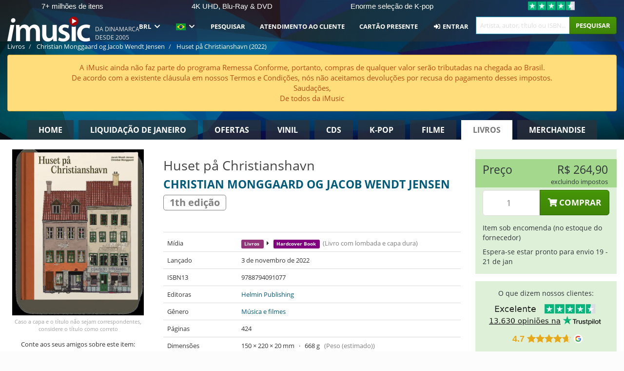

--- FILE ---
content_type: text/html; charset=UTF-8
request_url: https://imusic.br.com/books/9788794091077/christian-monggaard-og-jacob-wendt-jensen-2022-huset-paa-christianshavn-hardcover-book
body_size: 26411
content:
<!DOCTYPE HTML>
<html lang="pt-BR" xmlns="http://www.w3.org/1999/html">
<head>
    <title>Christian Monggaard og Jacob Wendt Jensen · Huset på Christianshavn (Hardcover Book) [1th edição] (2022)</title>
    <meta name="description" content="Hardcover Book (Book with hard spine and cover) &quot;Huset på Christianshavn&quot; [1th edição] por Christian Monggaard og Jacob Wendt Jensen.
Em dansk. Genre: Musik &amp; Film. Lançado 3 de nov de 2022.
Pesa 668 g e mede 300 mm x 245 mm x 0 mm. 424 páginas.

Næsten tre millioner mennesker kiggede med hver uge når beboerne i Amagergade 7-9 - Flyttemand Olsen og frue, dyrehandler Clausen og fru Clausen, Larsen, Tue, Rikke, Egon, Karla, Meyer og Emma fra Rottehullet overfor - sloges med tilværelsens og tidens store og små problemer i komedieserien Huset på Christianshavn.I alt 14 sæsoner og 84 afsnit blev der produceret af den populære serie i årene 1970-77.Jacob Wendt Jensen og Christian Monggaard dykker ned i historien om Danmarks første sitcom. De har endevendt arkiverne og talt med mere end 40 mennesker, der arbejdede på Huset på Christianshavn. Resultatet er en unik fortælling om det første store samarbejde mellem tv- og filmbranchen - spækket med fyldige portrætter af skuespillerne, instruktørerne og forfatterne, sjældne fotos fra tilblivelsen af serien samt aldrig før offentliggjorte breve, kontrakter og skitser.Indbinding: Hardcover med stofryg og folieprægPapir: 140 gr. amber graphic"/>
    <meta name="viewport" content="width=device-width, initial-scale=1.0">
    <meta charset="UTF-8">
    <meta http-equiv="X-UA-Compatible" content="IE=edge">
    <meta name="csrf-token" content="3KYFANs6zjwRE1lWNMpt64Q8SxgyRyWUJY4VvrvK">
    <link rel="icon" type="image/png" href="/favicon-194x194.png" sizes="194x194">
    <link rel="canonical" href="https://imusic.br.com/books/9788794091077/christian-monggaard-og-jacob-wendt-jensen-2022-huset-paa-christianshavn-hardcover-book"/>
    <link rel="preload" as="style" href="https://imusic-static.b-cdn.net/build/assets/main-CS3GLKb6.css" /><link rel="stylesheet" href="https://imusic-static.b-cdn.net/build/assets/main-CS3GLKb6.css" />            <link rel="alternate" hreflang="da-DK" href="https://imusic.dk/books/9788794091077/christian-monggaard-og-jacob-wendt-jensen-2022-huset-paa-christianshavn-hardcover-book"/>
            <link rel="alternate" hreflang="en-US" href="https://imusic.co/books/9788794091077/christian-monggaard-og-jacob-wendt-jensen-2022-huset-paa-christianshavn-hardcover-book"/>
            <link rel="alternate" hreflang="no-NO" href="https://imusic.no/books/9788794091077/christian-monggaard-og-jacob-wendt-jensen-2022-huset-paa-christianshavn-hardcover-book"/>
            <link rel="alternate" hreflang="sv-SE" href="https://imusic.se/books/9788794091077/christian-monggaard-og-jacob-wendt-jensen-2022-huset-paa-christianshavn-hardcover-book"/>
            <link rel="alternate" hreflang="fi-FI" href="https://imusic.fi/books/9788794091077/christian-monggaard-og-jacob-wendt-jensen-2022-huset-paa-christianshavn-hardcover-book"/>
            <link rel="alternate" hreflang="de-DE" href="https://imusic.de/books/9788794091077/christian-monggaard-og-jacob-wendt-jensen-2022-huset-paa-christianshavn-hardcover-book"/>
            <link rel="alternate" hreflang="pt-BR" href="https://imusic.br.com/books/9788794091077/christian-monggaard-og-jacob-wendt-jensen-2022-huset-paa-christianshavn-hardcover-book"/>
            <link rel="alternate" hreflang="en-GB" href="https://imusic.uk/books/9788794091077/christian-monggaard-og-jacob-wendt-jensen-2022-huset-paa-christianshavn-hardcover-book"/>
            <link rel="alternate" hreflang="nl-BE" href="https://imusic.be/books/9788794091077/christian-monggaard-og-jacob-wendt-jensen-2022-huset-paa-christianshavn-hardcover-book"/>
            <link rel="alternate" hreflang="nl-NL" href="https://imusic.nl/books/9788794091077/christian-monggaard-og-jacob-wendt-jensen-2022-huset-paa-christianshavn-hardcover-book"/>
            <link rel="alternate" hreflang="de-CH" href="https://imusic.ch/books/9788794091077/christian-monggaard-og-jacob-wendt-jensen-2022-huset-paa-christianshavn-hardcover-book"/>
            <link rel="alternate" hreflang="es-ES" href="https://imusic.es/books/9788794091077/christian-monggaard-og-jacob-wendt-jensen-2022-huset-paa-christianshavn-hardcover-book"/>
            <link rel="alternate" hreflang="pt-PT" href="https://imusic.pt/books/9788794091077/christian-monggaard-og-jacob-wendt-jensen-2022-huset-paa-christianshavn-hardcover-book"/>
            <link rel="alternate" hreflang="fr-FR" href="https://imusic.fr/books/9788794091077/christian-monggaard-og-jacob-wendt-jensen-2022-huset-paa-christianshavn-hardcover-book"/>
            <link rel="alternate" hreflang="pl-PL" href="https://imusic.pl/books/9788794091077/christian-monggaard-og-jacob-wendt-jensen-2022-huset-paa-christianshavn-hardcover-book"/>
            <link rel="alternate" hreflang="en-SG" href="https://imusic.sg/books/9788794091077/christian-monggaard-og-jacob-wendt-jensen-2022-huset-paa-christianshavn-hardcover-book"/>
            <link rel="alternate" hreflang="en-AU" href="https://imusic.au/books/9788794091077/christian-monggaard-og-jacob-wendt-jensen-2022-huset-paa-christianshavn-hardcover-book"/>
            <link rel="alternate" hreflang="ja-JP" href="https://imusic.jp/books/9788794091077/christian-monggaard-og-jacob-wendt-jensen-2022-huset-paa-christianshavn-hardcover-book"/>
            <link rel="alternate" hreflang="x-default" href="https://imusic.co/books/9788794091077/christian-monggaard-og-jacob-wendt-jensen-2022-huset-paa-christianshavn-hardcover-book"/>
        <script src="https://imusic-static.b-cdn.net/js/jquery.min.js"
            integrity="sha384-sh7LrJKhZVCSiklvQQdFfWqLoA/0X7Ir40zpIu7mrtoMlWbziSZ6MYKpTk5HoFL0" crossorigin="anonymous"></script>
        <script defer src="https://cdnjs.cloudflare.com/ajax/libs/twitter-bootstrap/3.4.1/js/bootstrap.min.js"
            integrity="sha256-nuL8/2cJ5NDSSwnKD8VqreErSWHtnEP9E7AySL+1ev4=" crossorigin="anonymous"></script>
    <script src="https://cdnjs.cloudflare.com/ajax/libs/jquery.form/4.3.0/jquery.form.min.js"
            integrity="sha384-qlmct0AOBiA2VPZkMY3+2WqkHtIQ9lSdAsAn5RUJD/3vA5MKDgSGcdmIv4ycVxyn" crossorigin="anonymous"></script>
    <link rel="preload" as="style" href="https://imusic-static.b-cdn.net/build/assets/app-Dhfpv9kO.css" /><link rel="modulepreload" href="https://imusic-static.b-cdn.net/build/assets/app-7jlHr0ey.js" /><link rel="stylesheet" href="https://imusic-static.b-cdn.net/build/assets/app-Dhfpv9kO.css" /><script type="module" src="https://imusic-static.b-cdn.net/build/assets/app-7jlHr0ey.js"></script>            
            
        <!-- Open Graph / Facebook Meta Tags -->
        <meta property="og:type" content="book">
        <meta property="og:url" content="https://imusic.br.com/books/9788794091077/christian-monggaard-og-jacob-wendt-jensen-2022-huset-paa-christianshavn-hardcover-book">
        <meta property="og:title" content="Christian Monggaard og Jacob Wendt Jensen · Huset på Christianshavn (Hardcover Book) [1th edição] (2022)">
        <meta property="og:description" content="Hardcover Book (Book with hard spine and cover) &quot;Huset på Christianshavn&quot; [1th edição] por Christian Monggaard og Jacob Wendt Jensen.
Em dansk. Genre: Musik &amp; Film. Lançado 3 de nov de 2022.
Pesa 668 g e mede 300 mm x 245 mm x 0 mm. 424 páginas.

Næsten tre millioner mennesker kiggede med hver uge når beboerne i Amagergade 7-9 - Flyttemand Olsen og frue, dyrehandler Clausen og fru Clausen, Larsen, Tue, Rikke, Egon, Karla, Meyer og Emma fra Rottehullet overfor - sloges med tilværelsens og tidens store og små problemer i komedieserien Huset på Christianshavn.I alt 14 sæsoner og 84 afsnit blev der produceret af den populære serie i årene 1970-77.Jacob Wendt Jensen og Christian Monggaard dykker ned i historien om Danmarks første sitcom. De har endevendt arkiverne og talt med mere end 40 mennesker, der arbejdede på Huset på Christianshavn. Resultatet er en unik fortælling om det første store samarbejde mellem tv- og filmbranchen - spækket med fyldige portrætter af skuespillerne, instruktørerne og forfatterne, sjældne fotos fra tilblivelsen af serien samt aldrig før offentliggjorte breve, kontrakter og skitser.Indbinding: Hardcover med stofryg og folieprægPapir: 140 gr. amber graphic">
        <meta property="og:image" content="https://imusic.b-cdn.net/images/item/original/077/9788794091077.jpg?christian-monggaard-og-jacob-wendt-jensen-2022-huset-paa-christianshavn-hardcover-book&class=scaled&v=1664289145">
        <meta property="og:image:secure_url" content="https://imusic.b-cdn.net/images/item/original/077/9788794091077.jpg?christian-monggaard-og-jacob-wendt-jensen-2022-huset-paa-christianshavn-hardcover-book&class=scaled&v=1664289145">
        <meta property="og:image:width" content="550">
        <meta property="og:image:height" content="545">
        <meta property="og:site_name" content="iMusic">
        <meta property="og:locale" content="pt_BR">

                                                    <meta property="product:price:amount" content="264.9">
                <meta property="product:price:currency" content="BRL">
                                        <meta property="product:availability" content="out of stock">
                                        <meta property="product:retailer_item_id" content="9788794091077">
                    
        <!-- Twitter Card Meta Tags -->
        <meta name="twitter:card" content="summary_large_image">
        <meta name="twitter:site" content="@imusicdk">
        <meta name="twitter:url" content="https://imusic.br.com/books/9788794091077/christian-monggaard-og-jacob-wendt-jensen-2022-huset-paa-christianshavn-hardcover-book">
        <meta name="twitter:title" content="Christian Monggaard og Jacob Wendt Jensen · Huset på Christianshavn (Hardcover Book) [1th edição] (2022)">
        <meta name="twitter:description" content="Hardcover Book (Book with hard spine and cover) &quot;Huset på Christianshavn&quot; [1th edição] por Christian Monggaard og Jacob Wendt Jensen.
Em dansk. Genre: Musik &amp; Film. Lançado 3 de nov de 2022.
Pesa 668 g e mede 300 mm x 245 mm x 0 mm. 424 páginas.

Næsten tre millioner mennesker kiggede med hver uge når beboerne i Amagergade 7-9 - Flyttemand Olsen og frue, dyrehandler Clausen og fru Clausen, Larsen, Tue, Rikke, Egon, Karla, Meyer og Emma fra Rottehullet overfor - sloges med tilværelsens og tidens store og små problemer i komedieserien Huset på Christianshavn.I alt 14 sæsoner og 84 afsnit blev der produceret af den populære serie i årene 1970-77.Jacob Wendt Jensen og Christian Monggaard dykker ned i historien om Danmarks første sitcom. De har endevendt arkiverne og talt med mere end 40 mennesker, der arbejdede på Huset på Christianshavn. Resultatet er en unik fortælling om det første store samarbejde mellem tv- og filmbranchen - spækket med fyldige portrætter af skuespillerne, instruktørerne og forfatterne, sjældne fotos fra tilblivelsen af serien samt aldrig før offentliggjorte breve, kontrakter og skitser.Indbinding: Hardcover med stofryg og folieprægPapir: 140 gr. amber graphic">
        <meta name="twitter:image" content="https://imusic.b-cdn.net/images/item/original/077/9788794091077.jpg?christian-monggaard-og-jacob-wendt-jensen-2022-huset-paa-christianshavn-hardcover-book&class=scaled&v=1664289145">

                                    <meta property="music:musician" content="Christian Monggaard og Jacob Wendt Jensen">
                                        <meta property="music:release_date" content="2022">
                        
    
    <script>
        if (/MSIE \d|Trident.*rv:/.test(navigator.userAgent)) {
            window.location = 'microsoft-edge:' + window.location;
            setTimeout(function () {
                window.location = 'https://go.microsoft.com/fwlink/?linkid=2135547';
            }, 1)
        }
    </script>

            <link rel="preload" as="style" href="https://imusic-static.b-cdn.net/build/assets/cc-DRDZlMXm.css" /><link rel="modulepreload" href="https://imusic-static.b-cdn.net/build/assets/cc-D4fqQRMT.js" /><link rel="stylesheet" href="https://imusic-static.b-cdn.net/build/assets/cc-DRDZlMXm.css" /><script type="module" src="https://imusic-static.b-cdn.net/build/assets/cc-D4fqQRMT.js"></script>    
                                        
<!-- Bing Analytics -->
<script type="text/plain" data-category="analytics" data-service="Bing Analytics">
         (function(w,d,t,r,u)
  {
    var f,n,i;
    w[u]=w[u]||[],f=function()
    {
      var o={ti:"27027150", enableAutoSpaTracking: true};
      o.q=w[u],w[u]=new UET(o),w[u].push("pageLoad")
    },
    n=d.createElement(t),n.src=r,n.async=1,n.onload=n.onreadystatechange=function()
    {
      var s=this.readyState;
      s&&s!=="loaded"&&s!=="complete"||(f(),n.onload=n.onreadystatechange=null)
    },
    i=d.getElementsByTagName(t)[0],i.parentNode.insertBefore(n,i)
  })
  (window,document,"script","//bat.bing.com/bat.js","uetq");
    window.uetq = window.uetq || [];
    window.uetq.push("config", "tcf", { "enabled" : true });
  if(! window.cookieConsent) {
                    window.uetq.push("consent", "default", {
                        ad_storage: "denied",
                        ad_user_data: "denied",
                        ad_personalization: "denied",
                        personalization_storage: "denied",
                        functionality_storage: "denied",
                        security_storage: "denied",
                        analytics_storage: "denied",
                    });
                }window.addEventListener("cc:onConsent", ({detail}) => {
                    var consent = window.cookieConsent.acceptedService("Bing Analytics", "analytics") ? "granted" : "denied";
                    window.uetq.push("consent", "update", {
                        ad_storage: consent,
                        ad_user_data: consent,
                        ad_personalization: consent,
                        personalization_storage: consent,
                        functionality_storage: consent,
                        security_storage: consent,
                        analytics_storage: consent,
                    });
                });

</script>                                                
<!-- Facebook Pixel -->
<script type="text/plain" data-category="analytics" data-service="Facebook">
    !function (f, b, e, v, n, t, s) {
        if (f.fbq) return;
        n = f.fbq = function () {
            n.callMethod ?
                n.callMethod.apply(n, arguments) : n.queue.push(arguments)
        };
        if (!f._fbq) f._fbq = n;
        n.push = n;
        n.loaded = !0;
        n.version = '2.0';
        n.queue = [];
        t = b.createElement(e);
        t.async = !0;
        t.src = v;
        s = b.getElementsByTagName(e)[0];
        s.parentNode.insertBefore(t, s)
    }(window, document, 'script', 'https://connect.facebook.net/en_US/fbevents.js');
    fbq("init", "1654111854934493");


</script>
<noscript><img height="1" width="1" style="display:none" src="https://www.facebook.com/tr?id=1654111854934493&ev=PageView&noscript=1"/></noscript>                                                
<!-- Tiktok Pixel -->
<script type="text/plain" data-category="analytics" data-service="Tiktok">
!function (w, d, t) {
    w.TiktokAnalyticsObject=t;var ttq=w[t]=w[t]||[];ttq.methods=["page","track","identify","instances","debug","on","off","once","ready","alias","group","enableCookie","disableCookie"],ttq.setAndDefer=function(t,e){t[e]=function(){t.push([e].concat(Array.prototype.slice.call(arguments,0)))}};for(var i=0;i<ttq.methods.length;i++)ttq.setAndDefer(ttq,ttq.methods[i]);ttq.instance=function(t){for(var e=ttq._i[t]||[],n=0;n<ttq.methods.length;n++)ttq.setAndDefer(e,ttq.methods[n]);return e},ttq.load=function(e,n){var i="https://analytics.tiktok.com/i18n/pixel/events.js";ttq._i=ttq._i||{},ttq._i[e]=[],ttq._i[e]._u=i,ttq._t=ttq._t||{},ttq._t[e]=+new Date,ttq._o=ttq._o||{},ttq._o[e]=n||{};var o=document.createElement("script");o.type="text/javascript",o.async=!0,o.src=i+"?sdkid="+e+"&lib="+t;var a=document.getElementsByTagName("script")[0];a.parentNode.insertBefore(o,a)};
    ttq.load('CB1D583C77U7034R0P1G');

}(window, document, 'ttq');</script>                                                
<!-- Google Analytics -->
<script type="text/javascript" data-category="analytics" data-service="Google Analytics" async src="https://www.googletagmanager.com/gtag/js?id=G-F254QJCX3L"></script>
<script type="text/javascript" data-category="analytics" data-service="Google Analytics">
window.dataLayer = window.dataLayer || [];
function gtag() { dataLayer.push(arguments); }if(! window.cookieConsent) {
                    gtag("consent", "default", {
                        ad_storage: "denied",
                        ad_user_data: "denied",
                        ad_personalization: "denied",
                        personalization_storage: "denied",
                        functionality_storage: "denied",
                        security_storage: "denied",
                        analytics_storage: "denied",
                    });
                }window.addEventListener("cc:onConsent", ({detail}) => {
                    var consent = window.cookieConsent.acceptedService("Google Analytics", "analytics") ? "granted" : "denied";
                    gtag("consent", "update", {
                        ad_storage: consent,
                        ad_user_data: consent,
                        ad_personalization: consent,
                        personalization_storage: consent,
                        functionality_storage: consent,
                        security_storage: consent,
                        analytics_storage: consent,
                    }); gtag("js", new Date()); gtag("config", "G-F254QJCX3L", {"anonymize_ip":true});
gtag("config", "AW-10792228857", {"anonymize_ip":true,"send_page_view":false});
});

</script>                                                                                                
<!-- Reddit -->
<script type='text/plain' data-category='analytics' data-service='Reddit'>
!function(w,d){if(!w.rdt){var p=w.rdt=function(){p.sendEvent?p.sendEvent.apply(p,arguments):p.callQueue.push(arguments)};p.callQueue=[];var t=d.createElement('script');t.src='https://www.redditstatic.com/ads/pixel.js',t.async=!0;var s=d.getElementsByTagName('script')[0];s.parentNode.insertBefore(t,s)}}(window,document);rdt('init','a2_edj3et5f8jg9', {'useDecimalCurrencyValues':true,'email':'','externalId':''});rdt('track', 'PageVisit');

</script>                                            </head>
<body class="">
<div class="container-fluid pagetop relative ">
            <div style="position: absolute; top: 0; bottom: 0; right: 0; left: 0; width: 100%; height: 100%; z-index: -1;">
            <img alt='Hero banner' loading='lazy' decoding='async' style='height: 100%; width: 100%; object-fit: cover; display: block;' srcset='https://imusic-static.b-cdn.net/storage/hero/h-101_3.png 640w, https://imusic-static.b-cdn.net/storage/hero/h-101_3.png 1024w' sizes='(max-width: 770px) 640px, 771px' src='https://imusic-static.b-cdn.net/storage/hero/h-101_3.png'>        </div>
        <nav class="row navbar navbar-default navbar-fixed-top hidden-print light" id="navbar-background"
         style="height: 85px"
         role="navigation">
                    <div class="top-banner" id="top-banner">
                <div class="messages">
                                    <span class="banner-phrase">7+ milhões de itens</span>
                                    <span class="banner-phrase">4K UHD, Blu-Ray & DVD</span>
                                    <span class="banner-phrase">Enorme seleção de K-pop</span>
                                    <span class="banner-phrase">Vinil, CD & Merch</span>
                                    <span class="banner-phrase">Tudo de música e de filmes</span>
                                </div>
                <div class="tp">
                    <a href="https://br.trustpilot.com/review/www.imusic.dk" target="_blank">
                    <img loading="lazy" decoding="async" src="https://imusic-static.b-cdn.net/storage/trustpilot/small.png" style="width: auto; max-height: 18px; max-width: 250px; vertical-align: bottom;"
                         alt="Excelente avaliação na Trustpilot, com base em milhares de análises de clientes"/>
                    </a>
                </div>
            </div>
        
        <div class="container-fluid">
            <div class="navbar-header flex justify-between items-center">
                <div class="flex align-items-center">
                    <button type="button" class="navbar-toggle" id="navbar-menu-toggle" data-toggle="collapse" data-target="#top-navbar" style="float: none; margin-right: 5px;">
                        <span class="sr-only">Toggle navigation</span>
                        <span class="icon-bar"></span>
                        <span class="icon-bar"></span>
                        <span class="icon-bar" style="width: 12px;"></span>
                    </button>

                    <a href="/">
                        <div id="logo" style="background-image: url(https://imusic-static.b-cdn.net/images/logo.png)"></div>
                    </a>
                </div>

                <div class="flex align-items-center gap-2">
                    <button type="button" class="navbar-toggle search" data-toggle="collapse" data-target="#top-navbar-search">
                        <span class="fa fa-search"></span>
                    </button>

                    <button type="button" class="navbar-toggle">
                        <a href="/page/customer">
                            <span class="fa fa-user text-white"></span>
                        </a>
                    </button>

                    
                                            <span id="tagline">Da Dinamarca desde 2005</span>
                                    </div>
            </div>

            <div class="collapse navbar-collapse" id="top-navbar-search" aria-expanded="false" style="height: 1px">
                <form action="/books/search" role="search" class="visible-xs visible-sm hidden-print mt-4">
                    <div class="form-group mb-0">
                        <div class="input-group">
                            <input type="text" class="form-control" value=""
                                id="mainsearch3" name="query" placeholder="Artista, autor, título ou ISBN..."
                            >
                            <div class="input-group-btn">
                                <button class="btn btn-success" type="submit">Søg</button>
                            </div>
                        </div>
                    </div>
                </form>
            </div>

            <div class="collapse navbar-collapse" id="top-navbar" aria-expanded="false" style="height: 1px">
                <ul class="nav navbar-nav navbar-right" id="menu">
                    <li class="dropdown visible-xs">
                        <a href="#" class="dropdown-toggle" data-toggle="dropdown" onclick="return false" role="button"
                           aria-haspopup="true" aria-expanded="false">
                            <span class="lang-flag">Kategorier</span>
                            <span class="fa fa-chevron-down"></span>
                        </a>
                        <ul class="dropdown-menu" role="menu">
                                                            <li>
                                    <a href="/">
                                        Home                                    </a>
                                </li>
                                                            <li>
                                    <a href="/januarysale">
                                        Liquidação de janeiro                                    </a>
                                </li>
                                                            <li>
                                    <a href="/campaigns">
                                        Ofertas                                    </a>
                                </li>
                                                            <li>
                                    <a href="/vinyl">
                                        Vinil                                    </a>
                                </li>
                                                            <li>
                                    <a href="/music">
                                        CDs                                    </a>
                                </li>
                                                            <li>
                                    <a href="/kpop">
                                        K-pop                                    </a>
                                </li>
                                                            <li>
                                    <a href="/movies">
                                        Filme                                    </a>
                                </li>
                                                            <li>
                                    <a href="/books">
                                        Livros                                    </a>
                                </li>
                                                            <li>
                                    <a href="/merchandise">
                                        Merchandise                                    </a>
                                </li>
                                                    </ul>
                    </li>
                                        <li class="dropdown btn-group">
                        <a href="#" class="dropdown-toggle" data-toggle="dropdown" onclick="return false" role="button"
                           aria-haspopup="true" aria-expanded="false">
                            BRL                            <span class="fa fa-chevron-down"></span>
                        </a>
                        <ul class="dropdown-menu" role="menu" id="currency-dropdown">
                                                            <li>
                                    <a role="menuitemradio"
                                       onclick="location.search = 'changeCurrency=AUD'">
                                        AUD &nbsp;
                                        <span class="text-muted pr-4">(Australian Dollars)</span>
                                                                                    <span class="pull-right">A$</span>
                                                                            </a>
                                </li>
                                                            <li>
                                    <a role="menuitemradio"
                                       onclick="location.search = 'changeCurrency=BRL'">
                                        BRL &nbsp;
                                        <span class="text-muted pr-4">(Brazilian real)</span>
                                                                                    <span class="pull-right">R$</span>
                                                                            </a>
                                </li>
                                                            <li>
                                    <a role="menuitemradio"
                                       onclick="location.search = 'changeCurrency=CAD'">
                                        CAD &nbsp;
                                        <span class="text-muted pr-4">(Canadian Dollars)</span>
                                                                                    <span class="pull-right">CA$</span>
                                                                            </a>
                                </li>
                                                            <li>
                                    <a role="menuitemradio"
                                       onclick="location.search = 'changeCurrency=CHF'">
                                        CHF &nbsp;
                                        <span class="text-muted pr-4">(Swiss francs)</span>
                                                                                    <span class="pull-right">SFr.</span>
                                                                            </a>
                                </li>
                                                            <li>
                                    <a role="menuitemradio"
                                       onclick="location.search = 'changeCurrency=CNY'">
                                        CNY &nbsp;
                                        <span class="text-muted pr-4">(Chinese yuan)</span>
                                                                                    <span class="pull-right">元</span>
                                                                            </a>
                                </li>
                                                            <li>
                                    <a role="menuitemradio"
                                       onclick="location.search = 'changeCurrency=CZK'">
                                        CZK &nbsp;
                                        <span class="text-muted pr-4">(Czech koruny)</span>
                                                                                    <span class="pull-right">Kč</span>
                                                                            </a>
                                </li>
                                                            <li>
                                    <a role="menuitemradio"
                                       onclick="location.search = 'changeCurrency=DKK'">
                                        DKK &nbsp;
                                        <span class="text-muted pr-4">(Danske kroner)</span>
                                                                            </a>
                                </li>
                                                            <li>
                                    <a role="menuitemradio"
                                       onclick="location.search = 'changeCurrency=EUR'">
                                        EUR &nbsp;
                                        <span class="text-muted pr-4">(Euro)</span>
                                                                                    <span class="pull-right">€</span>
                                                                            </a>
                                </li>
                                                            <li>
                                    <a role="menuitemradio"
                                       onclick="location.search = 'changeCurrency=GBP'">
                                        GBP &nbsp;
                                        <span class="text-muted pr-4">(Pounds Sterling)</span>
                                                                                    <span class="pull-right">£</span>
                                                                            </a>
                                </li>
                                                            <li>
                                    <a role="menuitemradio"
                                       onclick="location.search = 'changeCurrency=HKD'">
                                        HKD &nbsp;
                                        <span class="text-muted pr-4">(Hong Kong dollars)</span>
                                                                                    <span class="pull-right">HK$</span>
                                                                            </a>
                                </li>
                                                            <li>
                                    <a role="menuitemradio"
                                       onclick="location.search = 'changeCurrency=HUF'">
                                        HUF &nbsp;
                                        <span class="text-muted pr-4">(Hungarian forints)</span>
                                                                                    <span class="pull-right">Ft</span>
                                                                            </a>
                                </li>
                                                            <li>
                                    <a role="menuitemradio"
                                       onclick="location.search = 'changeCurrency=ILS'">
                                        ILS &nbsp;
                                        <span class="text-muted pr-4">(Israeli shekel)</span>
                                                                                    <span class="pull-right">₪</span>
                                                                            </a>
                                </li>
                                                            <li>
                                    <a role="menuitemradio"
                                       onclick="location.search = 'changeCurrency=ISK'">
                                        ISK &nbsp;
                                        <span class="text-muted pr-4">(Icelandic kronur)</span>
                                                                                    <span class="pull-right">Íkr</span>
                                                                            </a>
                                </li>
                                                            <li>
                                    <a role="menuitemradio"
                                       onclick="location.search = 'changeCurrency=JPY'">
                                        JPY &nbsp;
                                        <span class="text-muted pr-4">(Japanese yen)</span>
                                                                                    <span class="pull-right">¥</span>
                                                                            </a>
                                </li>
                                                            <li>
                                    <a role="menuitemradio"
                                       onclick="location.search = 'changeCurrency=KRW'">
                                        KRW &nbsp;
                                        <span class="text-muted pr-4">(South Korean won)</span>
                                                                                    <span class="pull-right">₩</span>
                                                                            </a>
                                </li>
                                                            <li>
                                    <a role="menuitemradio"
                                       onclick="location.search = 'changeCurrency=MXN'">
                                        MXN &nbsp;
                                        <span class="text-muted pr-4">(Mexican peso)</span>
                                                                                    <span class="pull-right">Mex$</span>
                                                                            </a>
                                </li>
                                                            <li>
                                    <a role="menuitemradio"
                                       onclick="location.search = 'changeCurrency=NOK'">
                                        NOK &nbsp;
                                        <span class="text-muted pr-4">(Norwegian kroner)</span>
                                                                                    <span class="pull-right">NOK</span>
                                                                            </a>
                                </li>
                                                            <li>
                                    <a role="menuitemradio"
                                       onclick="location.search = 'changeCurrency=NZD'">
                                        NZD &nbsp;
                                        <span class="text-muted pr-4">(New Zealand dollars)</span>
                                                                                    <span class="pull-right">NZ$</span>
                                                                            </a>
                                </li>
                                                            <li>
                                    <a role="menuitemradio"
                                       onclick="location.search = 'changeCurrency=PLN'">
                                        PLN &nbsp;
                                        <span class="text-muted pr-4">(Polish złotys)</span>
                                                                                    <span class="pull-right">zł</span>
                                                                            </a>
                                </li>
                                                            <li>
                                    <a role="menuitemradio"
                                       onclick="location.search = 'changeCurrency=SEK'">
                                        SEK &nbsp;
                                        <span class="text-muted pr-4">(Svenske kroner)</span>
                                                                                    <span class="pull-right">SEK</span>
                                                                            </a>
                                </li>
                                                            <li>
                                    <a role="menuitemradio"
                                       onclick="location.search = 'changeCurrency=SGD'">
                                        SGD &nbsp;
                                        <span class="text-muted pr-4">(Singapore dollars)</span>
                                                                                    <span class="pull-right">S$</span>
                                                                            </a>
                                </li>
                                                            <li>
                                    <a role="menuitemradio"
                                       onclick="location.search = 'changeCurrency=TRY'">
                                        TRY &nbsp;
                                        <span class="text-muted pr-4">(Turkish lira)</span>
                                                                                    <span class="pull-right">₺</span>
                                                                            </a>
                                </li>
                                                            <li>
                                    <a role="menuitemradio"
                                       onclick="location.search = 'changeCurrency=USD'">
                                        USD &nbsp;
                                        <span class="text-muted pr-4">(Dollars)</span>
                                                                                    <span class="pull-right">$</span>
                                                                            </a>
                                </li>
                                                            <li>
                                    <a role="menuitemradio"
                                       onclick="location.search = 'changeCurrency=ZAR'">
                                        ZAR &nbsp;
                                        <span class="text-muted pr-4">(South African rand)</span>
                                                                                    <span class="pull-right">R</span>
                                                                            </a>
                                </li>
                                                    </ul>
                    </li>
                    <li class="dropdown">
                        <a href="#" class="dropdown-toggle" data-toggle="dropdown" onclick="return false" role="button"
                           aria-haspopup="true" aria-expanded="false">
                            <span class="lang-flag"><img src="https://imusic-static.b-cdn.net/images/langs/pb.png" height="14" title="português brasileiro" alt="pb"></img></span>
                            <span class="fa fa-chevron-down"></span>
                        </a>
                        <ul class="dropdown-menu" role="menu">
                                                            <li><a role="menuitemradio"  rel="alternate" href="https://imusic.dk/books/9788794091077/christian-monggaard-og-jacob-wendt-jensen-2022-huset-paa-christianshavn-hardcover-book" hreflang="da-DK"><span class="lang-flag"><img src="https://imusic-static.b-cdn.net/images/flags/dk.png" height="14" title="DK" alt="DK"></img></span> <span class="lang-text">Dansk</span></a></li>
                                                            <li><a role="menuitemradio"  rel="alternate" href="https://imusic.de/books/9788794091077/christian-monggaard-og-jacob-wendt-jensen-2022-huset-paa-christianshavn-hardcover-book" hreflang="de-DE"><span class="lang-flag"><img src="https://imusic-static.b-cdn.net/images/flags/de.png" height="14" title="DE" alt="DE"></img></span> <span class="lang-text">Deutsch</span></a></li>
                                                            <li><a role="menuitemradio"  rel="alternate" href="https://imusic.ch/books/9788794091077/christian-monggaard-og-jacob-wendt-jensen-2022-huset-paa-christianshavn-hardcover-book" hreflang="de-CH"><span class="lang-flag"><img src="https://imusic-static.b-cdn.net/images/flags/ch.png" height="14" title="CH" alt="CH"></img></span> <span class="lang-text">Deutsch (Switzerland)</span></a></li>
                                                            <li><a role="menuitemradio"  rel="alternate" href="https://imusic.co/books/9788794091077/christian-monggaard-og-jacob-wendt-jensen-2022-huset-paa-christianshavn-hardcover-book" hreflang="en-US"><span class="lang-flag"><img src="https://imusic-static.b-cdn.net/images/flags/us.png" height="14" title="US" alt="US"></img></span> <span class="lang-text">English</span></a></li>
                                                            <li><a role="menuitemradio"  rel="alternate" href="https://imusic.au/books/9788794091077/christian-monggaard-og-jacob-wendt-jensen-2022-huset-paa-christianshavn-hardcover-book" hreflang="en-AU"><span class="lang-flag"><img src="https://imusic-static.b-cdn.net/images/flags/au.png" height="14" title="AU" alt="AU"></img></span> <span class="lang-text">English (Australia)</span></a></li>
                                                            <li><a role="menuitemradio"  rel="alternate" href="https://imusic.sg/books/9788794091077/christian-monggaard-og-jacob-wendt-jensen-2022-huset-paa-christianshavn-hardcover-book" hreflang="en-SG"><span class="lang-flag"><img src="https://imusic-static.b-cdn.net/images/flags/sg.png" height="14" title="SG" alt="SG"></img></span> <span class="lang-text">English (Singapore)</span></a></li>
                                                            <li><a role="menuitemradio"  rel="alternate" href="https://imusic.uk/books/9788794091077/christian-monggaard-og-jacob-wendt-jensen-2022-huset-paa-christianshavn-hardcover-book" hreflang="en-GB"><span class="lang-flag"><img src="https://imusic-static.b-cdn.net/images/flags/gb.png" height="14" title="GB" alt="GB"></img></span> <span class="lang-text">English (United Kingdom)</span></a></li>
                                                            <li><a role="menuitemradio"  rel="alternate" href="https://imusic.es/books/9788794091077/christian-monggaard-og-jacob-wendt-jensen-2022-huset-paa-christianshavn-hardcover-book" hreflang="es-ES"><span class="lang-flag"><img src="https://imusic-static.b-cdn.net/images/flags/es.png" height="14" title="ES" alt="ES"></img></span> <span class="lang-text">Español</span></a></li>
                                                            <li><a role="menuitemradio"  rel="alternate" href="https://imusic.fr/books/9788794091077/christian-monggaard-og-jacob-wendt-jensen-2022-huset-paa-christianshavn-hardcover-book" hreflang="fr-FR"><span class="lang-flag"><img src="https://imusic-static.b-cdn.net/images/flags/fr.png" height="14" title="FR" alt="FR"></img></span> <span class="lang-text">Français</span></a></li>
                                                            <li><a role="menuitemradio"  rel="alternate" href="https://imusic.nl/books/9788794091077/christian-monggaard-og-jacob-wendt-jensen-2022-huset-paa-christianshavn-hardcover-book" hreflang="nl-NL"><span class="lang-flag"><img src="https://imusic-static.b-cdn.net/images/flags/nl.png" height="14" title="NL" alt="NL"></img></span> <span class="lang-text">Nederlands</span></a></li>
                                                            <li><a role="menuitemradio"  rel="alternate" href="https://imusic.no/books/9788794091077/christian-monggaard-og-jacob-wendt-jensen-2022-huset-paa-christianshavn-hardcover-book" hreflang="no-NO"><span class="lang-flag"><img src="https://imusic-static.b-cdn.net/images/flags/no.png" height="14" title="NO" alt="NO"></img></span> <span class="lang-text">Norsk</span></a></li>
                                                            <li><a role="menuitemradio"  rel="alternate" href="https://imusic.pl/books/9788794091077/christian-monggaard-og-jacob-wendt-jensen-2022-huset-paa-christianshavn-hardcover-book" hreflang="pl-PL"><span class="lang-flag"><img src="https://imusic-static.b-cdn.net/images/flags/pl.png" height="14" title="PL" alt="PL"></img></span> <span class="lang-text">Polski</span></a></li>
                                                            <li><a role="menuitemradio"  rel="alternate" href="https://imusic.pt/books/9788794091077/christian-monggaard-og-jacob-wendt-jensen-2022-huset-paa-christianshavn-hardcover-book" hreflang="pt-PT"><span class="lang-flag"><img src="https://imusic-static.b-cdn.net/images/flags/pt.png" height="14" title="PT" alt="PT"></img></span> <span class="lang-text">Português</span></a></li>
                                                            <li><a role="menuitemradio"  rel="alternate" href="https://imusic.br.com/books/9788794091077/christian-monggaard-og-jacob-wendt-jensen-2022-huset-paa-christianshavn-hardcover-book" hreflang="pt-BR"><span class="lang-flag"><img src="https://imusic-static.b-cdn.net/images/flags/br.png" height="14" title="BR" alt="BR"></img></span> <span class="lang-text">Português do Brasil</span></a></li>
                                                            <li><a role="menuitemradio"  rel="alternate" href="https://imusic.fi/books/9788794091077/christian-monggaard-og-jacob-wendt-jensen-2022-huset-paa-christianshavn-hardcover-book" hreflang="fi-FI"><span class="lang-flag"><img src="https://imusic-static.b-cdn.net/images/flags/fi.png" height="14" title="FI" alt="FI"></img></span> <span class="lang-text">Suomi</span></a></li>
                                                            <li><a role="menuitemradio"  rel="alternate" href="https://imusic.se/books/9788794091077/christian-monggaard-og-jacob-wendt-jensen-2022-huset-paa-christianshavn-hardcover-book" hreflang="sv-SE"><span class="lang-flag"><img src="https://imusic-static.b-cdn.net/images/flags/se.png" height="14" title="SE" alt="SE"></img></span> <span class="lang-text">Svenska</span></a></li>
                                                            <li><a role="menuitemradio"  rel="alternate" href="https://imusic.be/books/9788794091077/christian-monggaard-og-jacob-wendt-jensen-2022-huset-paa-christianshavn-hardcover-book" hreflang="nl-BE"><span class="lang-flag"><img src="https://imusic-static.b-cdn.net/images/flags/be.png" height="14" title="BE" alt="BE"></img></span> <span class="lang-text">Vlaamse (Belgium)</span></a></li>
                                                            <li><a role="menuitemradio"  rel="alternate" href="https://imusic.jp/books/9788794091077/christian-monggaard-og-jacob-wendt-jensen-2022-huset-paa-christianshavn-hardcover-book" hreflang="ja-JP"><span class="lang-flag"><img src="https://imusic-static.b-cdn.net/images/flags/jp.png" height="14" title="JP" alt="JP"></img></span> <span class="lang-text">日本語</span></a></li>
                                                    </ul>
                    </li>
                                            <li class="dropdown">
            <a href="/page/search" class="hidden-xs hidden-sm" role="button" aria-haspopup="true" aria-expanded="false">Pesquisar</a>
        <a href="#" class="hidden-md hidden-lg dropdown-toggle" data-toggle="dropdown" onclick="return false" role="button" aria-haspopup="true" aria-expanded="false">Pesquisar</a>
        <ul class="dropdown-menu multi-level" role="menu">
            <li class="hidden-md hidden-lg">
                <a href="/page/search" role="menuitem"><span class="fa fa-search"> </span>&nbsp;Pesquisar</a>            </li>
                                                        <li class="">
                    
                                          <a class="inline-block" href="/page/search?advanced=1" role="menuitem"><span class="fa fa-search-plus"> </span>&nbsp;Opções de pesquisa avançada</a>                    
                                    </li>
                    </ul>
    </li>

                                            <li class="dropdown">
            <a href="/page/contact" class="hidden-xs hidden-sm" role="button" aria-haspopup="true" aria-expanded="false">Atendimento ao cliente</a>
        <a href="#" class="hidden-md hidden-lg dropdown-toggle" data-toggle="dropdown" onclick="return false" role="button" aria-haspopup="true" aria-expanded="false">Atendimento ao cliente</a>
        <ul class="dropdown-menu multi-level" role="menu">
            <li class="hidden-md hidden-lg">
                <a href="/page/contact" role="menuitem">Atendimento ao cliente</a>            </li>
                                                        <li class="">
                    
                                          <a class="inline-block" href="/exposure/6488/vigtig-info-i-forbindelse-med-julen" role="menuitem"><span class="fa fa-tree"> </span>&nbsp;Informações - Natal</a>                    
                                    </li>
                                            <li class="">
                    
                                          <a class="inline-block" href="/page/faq" role="menuitem">Perguntas frequentes gerais</a>                    
                                    </li>
                                            <li class="">
                    
                                          <a class="inline-block" href="/exposure/10037/vinyl-faq" role="menuitem">Perguntas frequentes sobre vinil</a>                    
                                    </li>
                                            <li class="">
                    
                                          <a class="inline-block" href="/page/contact" role="menuitem">Contato</a>                    
                                    </li>
                    </ul>
    </li>

                                            <li class="dropdown">
      <a href="/giftcard" role="menuitem">Cartão Presente</a>    </li>

                                            <li class="dropdown">
      <a href="/page/login" role="menuitem"><span class="fa fa-sign-in-alt"> </span>&nbsp;Entrar</a>    </li>

                                                                <li class="visible-md visible-lg">
                            <div id="searchbar">
                                <form action="/books/search">
                                    <div class="input-group search-form-group">
                                        <input type="text" class="form-control typeahead" id="mainsearch" name="query"
                                               value=""
                                               placeholder="Artista, autor, título ou ISBN..." autocomplete="off" accesskey="f"/>
                                        <span class="input-group-btn">
                                            <button class="btn btn-success" type="submit">Pesquisar</button>
                                        </span>
                                    </div>
                                </form>
                            </div>
                        </li>
                    
                    
<li class="dropdown cart  hidden-xs">
    </li>                    
<li class="hidden-xs cart-btn">
    </li>                </ul>
            </div>
        </div>
    </nav>

    <div id="breadcrumb" class="row breadcrumb-container hidden-print" style="margin-top: 78px">
        <ol class="breadcrumb light" itemscope itemtype="https://schema.org/BreadcrumbList">
                                        <li itemprop="itemListElement" itemscope itemtype="https://schema.org/ListItem">
                    <a itemprop="item" itemtype="https://schema.org/Thing" href="/books">
                        <span itemprop="name">Livros</span>
                    </a>
                    <meta itemprop="position" content="1"/>
                </li>
                            <li itemprop="itemListElement" itemscope itemtype="https://schema.org/ListItem">
                    <a itemprop="item" itemtype="https://schema.org/Thing" href="/artist/Christian+Monggaard+og+Jacob+Wendt+Jensen">
                        <span itemprop="name">Christian Monggaard og Jacob Wendt Jensen</span>
                    </a>
                    <meta itemprop="position" content="2"/>
                </li>
                            <li itemprop="itemListElement" itemscope itemtype="https://schema.org/ListItem">
                    <a itemprop="item" itemtype="https://schema.org/Thing" href="/books/9788794091077/christian-monggaard-og-jacob-wendt-jensen-2022-huset-paa-christianshavn-hardcover-book">
                        <span itemprop="name">Huset på Christianshavn (2022)</span>
                    </a>
                    <meta itemprop="position" content="3"/>
                </li>
                                </ol>
    </div>

    <div class="row row-centered hidden-print">
        <div class="col-centered col-sm-10 col-xs-12" id="messages">
                    </div>
    </div>


                            <div style="font-size: 1.5rem" class="alert alert-warning text-center" role="alert">
    <p>
        A iMusic ainda não faz parte do programa Remessa Conforme, portanto, compras de qualquer valor serão tributadas
        na chegada ao Brasil.
        <br>
        De acordo com a existente cláusula em nossos Termos e Condições, nós não aceitamos devoluções por recusa do
        pagamento desses impostos.
        <br/>
        Saudações,<br>
        De todos da iMusic<br>
    </p>
</div>            
    <div id="tabs" class="row hidden-print">
        <div class="container">
            <div class="row">
                                <ul class="nav nav-tabs nav-justified hidden-xs hidden-sm">
                                            <li class="overhead-size "
                            style="font-size: calc(100vw / (9 * 9))">
                            <a href="/"
                               style="padding: calc(100vw / (9 * 16))">
                                Home                            </a>
                        </li>
                                            <li class="overhead-size "
                            style="font-size: calc(100vw / (9 * 9))">
                            <a href="/januarysale"
                               style="padding: calc(100vw / (9 * 16))">
                                Liquidação de janeiro                            </a>
                        </li>
                                            <li class="overhead-size "
                            style="font-size: calc(100vw / (9 * 9))">
                            <a href="/campaigns"
                               style="padding: calc(100vw / (9 * 16))">
                                Ofertas                            </a>
                        </li>
                                            <li class="overhead-size "
                            style="font-size: calc(100vw / (9 * 9))">
                            <a href="/vinyl"
                               style="padding: calc(100vw / (9 * 16))">
                                Vinil                            </a>
                        </li>
                                            <li class="overhead-size "
                            style="font-size: calc(100vw / (9 * 9))">
                            <a href="/music"
                               style="padding: calc(100vw / (9 * 16))">
                                CDs                            </a>
                        </li>
                                            <li class="overhead-size "
                            style="font-size: calc(100vw / (9 * 9))">
                            <a href="/kpop"
                               style="padding: calc(100vw / (9 * 16))">
                                K-pop                            </a>
                        </li>
                                            <li class="overhead-size "
                            style="font-size: calc(100vw / (9 * 9))">
                            <a href="/movies"
                               style="padding: calc(100vw / (9 * 16))">
                                Filme                            </a>
                        </li>
                                            <li class="overhead-size active"
                            style="font-size: calc(100vw / (9 * 9))">
                            <a href="/books"
                               style="padding: calc(100vw / (9 * 16))">
                                Livros                            </a>
                        </li>
                                            <li class="overhead-size "
                            style="font-size: calc(100vw / (9 * 9))">
                            <a href="/merchandise"
                               style="padding: calc(100vw / (9 * 16))">
                                Merchandise                            </a>
                        </li>
                                    </ul>
            </div>
        </div>
    </div>

            <form action="/books/search" role="search"
              class="visible-xs visible-sm hidden-print">
            <div class="form-group">
                <div class="input-group">
                    <div class="input-group-btn">
                        <button type="button" class="btn btn-default dropdown-toggle" data-toggle="dropdown">
                            Livros <span class="caret"></span>
                        </button>
                        <ul class="dropdown-menu">
                                                            <li><a href="/">Home</a></li>
                                                            <li><a href="/januarysale">Liquidação de janeiro</a></li>
                                                            <li><a href="/campaigns">Ofertas</a></li>
                                                            <li><a href="/vinyl">Vinil</a></li>
                                                            <li><a href="/music">CDs</a></li>
                                                            <li><a href="/kpop">K-pop</a></li>
                                                            <li><a href="/movies">Filme</a></li>
                                                            <li><a href="/books">Livros</a></li>
                                                            <li><a href="/merchandise">Produtos</a></li>
                                                    </ul>
                    </div>
                    <input type="text" class="form-control" value=""
                           id="mainsearch2" name="query" placeholder="Artista, autor, título ou ISBN...">
                    <div class="input-group-btn">
                        <button class="btn btn-success" type="submit">Pesquisar</button>
                    </div>

                </div>
            </div>
        </form>
    </div>

<div class="white-background">
    <div class="container-fluid " id="content">
                    <link rel="preload" as="style" href="https://imusic-static.b-cdn.net/build/assets/item-Ce1H3Bte.css" /><link rel="modulepreload" href="https://imusic-static.b-cdn.net/build/assets/item-l3_H_4af.js" /><link rel="stylesheet" href="https://imusic-static.b-cdn.net/build/assets/item-Ce1H3Bte.css" /><script type="module" src="https://imusic-static.b-cdn.net/build/assets/item-l3_H_4af.js"></script>
<div class="row">
    <div class="col-md-3 col-sm-6 col-xs-12 item-container">
        <div class="text-center side-column pull-right-lg append-exposure-tag-container-on-devices">
            <div class="item-cover-container">
                <img loading="lazy" decoding="async" class="item-cover" src="https://imusic.b-cdn.net/images/item/original/077/9788794091077.jpg?christian-monggaard-og-jacob-wendt-jensen-2022-huset-paa-christianshavn-hardcover-book&class=scaled&v=1664289145"
                     alt="Huset på Christianshavn - Christian Monggaard og Jacob Wendt Jensen - Livros - Helmin Publishing - 9788794091077 - 3 de novembro de 2022">
            </div>
                                                                                        
            <span class="help-block cover-notice">
                Caso a capa e o título não sejam correspondentes, considere o título como correto            </span>
            <div style="margin-top: 15px;" class="hidden-xs">
                <p class="text-center">Conte aos seus amigos sobre este item:</p>
                <div class="row row-centered margin-bottom">
                    <div class="col-centered">
                        <ul class="list-inline social light-bg">
                            <li class="facebook">
                                <a href="https://www.facebook.com/sharer.php?p%5Burl%5D=https%3A%2F%2Fimusic.br.com%2Fbooks%2F9788794091077%2Fchristian-monggaard-og-jacob-wendt-jensen-2022-huset-paa-christianshavn-hardcover-book"
                                   target="_blank" title="Del på Facebook">
                                    <i class="fab fa-facebook fa-2x"></i>
                                </a>
                            </li>
                            <li class="twitter">
                                <a href="https://twitter.com/share?url=https%3A%2F%2Fimusic.br.com%2Fbooks%2F9788794091077%2Fchristian-monggaard-og-jacob-wendt-jensen-2022-huset-paa-christianshavn-hardcover-book&text=Christian%20Monggaard%20og%20Jacob%20Wendt%20Jensen%20%C2%B7%20Huset%20p%C3%A5%20Christianshavn%20%28Hardcover%20Book%29%20%5B1th%20edi%C3%A7%C3%A3o%5D%20%282022%29" target="_blank" title="Del på Twitter">
                                    <i class="fab fa-twitter fa-2x"></i>
                                </a>
                            </li>
                            <li class="sendmail">
                                <a href="mailto:?subject=Christian%20Monggaard%20og%20Jacob%20Wendt%20Jensen%20%C2%B7%20Huset%20p%C3%A5%20Christianshavn%20%28Hardcove...&body=https%3A%2F%2Fimusic.br.com%2Fbooks%2F9788794091077%2Fchristian-monggaard-og-jacob-wendt-jensen-2022-huset-paa-christianshavn-hardcover-book"
                                   title="Send på mail">
                                    <i class="fas fa-envelope fa-2x"> </i>
                                </a>
                            </li>
                        </ul>
                    </div>
                </div>
            </div>
        </div>

        <h1 class="h2 title visible-xs">
                            <div class="artist h2">
                    <a href="/artist/Christian+Monggaard+og+Jacob+Wendt+Jensen" title="Pesquise outros lançamentos apresentando Christian Monggaard og Jacob Wendt Jensen">Christian Monggaard og Jacob Wendt Jensen</a>                </div>
                        Huset på Christianshavn                            <span class="hidden">
                    Christian Monggaard og Jacob Wendt Jensen                </span>
                                        <span class="label label-blank device-edition-text block" style="margin-top: 5px;">1th edição</span>
                    </h1>

        
        
            </div>

            <script type="application/ld+json">
            {"@context":"https://schema.org","@graph":[{"@context":"http://schema.org","@type":"Product","name":"Huset på Christianshavn","description":"Næsten tre millioner mennesker kiggede med hver uge når beboerne i Amagergade 7-9 - Flyttemand Olsen og frue, dyrehandler Clausen og fru Clausen, Larsen, Tue, Rikke, Egon, Karla, Meyer og Emma fra Rottehullet overfor - sloges med tilværelsens og tidens store og små problemer i komedieserien Huset på Christianshavn.\u003Cbr /\u003EI alt 14 sæsoner og 84 afsnit blev der produceret af den populære serie i årene 1970-77.\u003Cbr /\u003EJacob Wendt Jensen og Christian Monggaard dykker ned i historien om Danmarks første sitcom. De har endevendt arkiverne og talt med mere end 40 mennesker, der arbejdede på Huset på Christianshavn. Resultatet er en unik fortælling om det første store samarbejde mellem tv- og filmbranchen - spækket med fyldige portrætter af skuespillerne, instruktørerne og forfatterne, sjældne fotos fra tilblivelsen af serien samt aldrig før offentliggjorte breve, kontrakter og skitser.\u003Cbr /\u003EIndbinding: Hardcover med stofryg og foliepræg\u003Cbr /\u003EPapir: 140 gr. amber graphic","image":"https://imusic.b-cdn.net/images/item/original/077/9788794091077.jpg?christian-monggaard-og-jacob-wendt-jensen-2022-huset-paa-christianshavn-hardcover-book\u0026class=scaled\u0026v=1664289145","gtin13":"9788794091077","offers":{"@type":"Offer","availability":"https://schema.org/OutOfStock","itemCondition":"https://schema.org/NewCondition","priceValidUntil":"2026-01-15T15:50:29+01:00","priceCurrency":"BRL","url":"https://imusic.br.com/books/9788794091077/christian-monggaard-og-jacob-wendt-jensen-2022-huset-paa-christianshavn-hardcover-book","hasMerchantReturnPolicy":{"@type":"MerchantReturnPolicy","applicableCountry":"BR","returnPolicyCategory":"https://schema.org/MerchantReturnFiniteReturnWindow","merchantReturnDays":14,"returnMethod":"https://schema.org/ReturnByMail","returnFees":"https://schema.org/ReturnFeesCustomerResponsibility"},"price":264.9}},{"@type":"Book","@id":"https://imusic.br.com/books/9788794091077/christian-monggaard-og-jacob-wendt-jensen-2022-huset-paa-christianshavn-hardcover-book#book","name":"Huset på Christianshavn","author":{"@type":"Person","name":"Christian Monggaard og Jacob Wendt Jensen"},"description":"Næsten tre millioner mennesker kiggede med hver uge når beboerne i Amagergade 7-9 - Flyttemand Olsen og frue, dyrehandler Clausen og fru Clausen, Larsen, Tue, Rikke, Egon, Karla, Meyer og Emma fra Rottehullet overfor - sloges med tilværelsens og tidens store og små problemer i komedieserien Huset på Christianshavn.\u003Cbr /\u003EI alt 14 sæsoner og 84 afsnit blev der produceret af den populære serie i årene 1970-77.\u003Cbr /\u003EJacob Wendt Jensen og Christian Monggaard dykker ned i historien om Danmarks første sitcom. De har endevendt arkiverne og talt med mere end 40 mennesker, der arbejdede på Huset på Christianshavn. Resultatet er en unik fortælling om det første store samarbejde mellem tv- og filmbranchen - spækket med fyldige portrætter af skuespillerne, instruktørerne og forfatterne, sjældne fotos fra tilblivelsen af serien samt aldrig før offentliggjorte breve, kontrakter og skitser.\u003Cbr /\u003EIndbinding: Hardcover med stofryg og foliepræg\u003Cbr /\u003EPapir: 140 gr. amber graphic","identifier":{"@type":"PropertyValue","propertyID":"EAN","value":"9788794091077"},"datePublished":"2022-11-03","inLanguage":["dansk"],"publisher":{"@type":"Organization","name":"Helmin Publishing"},"offers":{"@type":"Offer","url":"https://imusic.br.com/books/9788794091077/christian-monggaard-og-jacob-wendt-jensen-2022-huset-paa-christianshavn-hardcover-book","priceCurrency":"BRL","availability":"https://schema.org/OutOfStock","itemCondition":"https://schema.org/NewCondition","price":264.9}}]}        </script>
    
    <div class="col-md-3 col-md-push-6 col-sm-6 col-xs-12">
        <div class="side-column pull-left-lg">
            <div class="put-in-cart background-buy">
                                                        <div class="row buy">
                        <div class="col-xs-12">
                            <div class="pull-left">Preço</div>
                            <div class="pull-right" data-toggle="tooltip"
                                 title="">
                                R$ 264,90                            </div>
                                                            <div class="pull-right vat-spec">excluindo impostos</div>
                                                    </div>
                    </div>
                                                                                    <form role="form" name="addToCart" id="addToCartForm" method="POST" action="/page/cart?v=1768402229" class="" data-ajax><input type="hidden" name="_form" id="addToCart-_form" value="addToCart" class="form-control"><input type="hidden" name="_token" id="addToCart-_token" value="3KYFANs6zjwRE1lWNMpt64Q8SxgyRyWUJY4VvrvK" class="form-control">

<div class="form-group" id="quantityRow"><div class="input-group"><input type="number" name="quantity" id="addToCart-quantity" value="1" pattern="^[0-9]+$" min="1" max="1000" oninvalid="setCustomValidity('Limitado a 1000 unidades por cliente')" oninput="setCustomValidity('')" class="form-control input-lg text-center" step="1" style="padding-left: 10px; padding-right: 5px" placeholder="Quantidade"/><span class="input-group-btn"><button type="submit" class="btn btn-lg btn-success"><span class="fas fa-shopping-cart"></span> Comprar</button></span></div></div><div class="form-group" id="actionRow"><input type="hidden" name="action" id="addToCart-action" value="add" class="form-control"></div><div class="form-group" id="itemIdRow"><input type="hidden" name="itemId" id="addToCart-itemId" value="9788794091077" class="form-control"></div></form>
                                                                                                    <p class="pull-right">Item sob encomenda

(no estoque do fornecedor)</p>
                                                                <div class="row">
                        <div class="col-xs-12">
                                                                                        <div class="pull-right">
                                    Espera-se estar pronto para envio 19 - 21 de jan                                </div>
                                                    </div>
                    </div>

                                        
                    
                    
                                                </div>

            
            
            <div class="put-in-cart background-buy">
                <p class="text-center">O que dizem nossos clientes:</p>
                <a style="display:block; text-align: center"
                   href="https://BR.trustpilot.com/review/www.imusic.dk?utm_medium=iMusic&utm_source=static">
                    <img loading="lazy" decoding="async" src="https://imusic-static.b-cdn.net/storage/trustpilot/pb.png" style="width: 100%; height: auto; max-width: 250px;"/>
                </a>
                                    <div class="text-center" style="margin-top: 10px;">
                        <div id="google-reviews">
    <a href="https://g.co/kgs/NSmDCdC" target="_blank">
        <svg xmlns="http://www.w3.org/2000/svg" viewBox="0 0 220 50" style="height:30px;">
            <text x="10" y="35" font-family="Arial" font-size="30" font-weight="bold"
                  fill="#E6A817">4.7</text>

            <!-- Star 1 (fully filled) -->
            <defs>
                <clipPath id="clip1">
                    <rect x="60" y="0" width="30" height="50"/>
                </clipPath>
            </defs>
            <path d="M75 10 L79.5 19.2 L89.6 20.4 L82.3 27.4 L83.9 37.6 L75 32.8 L66.1 37.6 L67.7 27.4 L60.4 20.4 L70.5 19.2 Z"
                  stroke="#E6A817" stroke-width="1" fill="white"/>
            <path d="M75 10 L79.5 19.2 L89.6 20.4 L82.3 27.4 L83.9 37.6 L75 32.8 L66.1 37.6 L67.7 27.4 L60.4 20.4 L70.5 19.2 Z"
                  stroke="none" fill="#E6A817" clip-path="url(#clip1)"/>

            <!-- Star 2 (fully filled) -->
            <defs>
                <clipPath id="clip2">
                    <rect x="90" y="0" width="30" height="50"/>
                </clipPath>
            </defs>
            <path d="M105 10 L109.5 19.2 L119.6 20.4 L112.3 27.4 L113.9 37.6 L105 32.8 L96.1 37.6 L97.7 27.4 L90.4 20.4 L100.5 19.2 Z"
                  stroke="#E6A817" stroke-width="1" fill="white"/>
            <path d="M105 10 L109.5 19.2 L119.6 20.4 L112.3 27.4 L113.9 37.6 L105 32.8 L96.1 37.6 L97.7 27.4 L90.4 20.4 L100.5 19.2 Z"
                  stroke="none" fill="#E6A817" clip-path="url(#clip2)"/>

            <!-- Star 3 (fully filled) -->
            <defs>
                <clipPath id="clip3">
                    <rect x="120" y="0" width="30" height="50"/>
                </clipPath>
            </defs>
            <path d="M135 10 L139.5 19.2 L149.6 20.4 L142.3 27.4 L143.9 37.6 L135 32.8 L126.1 37.6 L127.7 27.4 L120.4 20.4 L130.5 19.2 Z"
                  stroke="#E6A817" stroke-width="1" fill="white"/>
            <path d="M135 10 L139.5 19.2 L149.6 20.4 L142.3 27.4 L143.9 37.6 L135 32.8 L126.1 37.6 L127.7 27.4 L120.4 20.4 L130.5 19.2 Z"
                  stroke="none" fill="#E6A817" clip-path="url(#clip3)"/>

            <!-- Star 4 (fully filled) -->
            <defs>
                <clipPath id="clip4">
                    <rect x="150" y="0" width="30" height="50"/>
                </clipPath>
            </defs>
            <path d="M165 10 L169.5 19.2 L179.6 20.4 L172.3 27.4 L173.9 37.6 L165 32.8 L156.1 37.6 L157.7 27.4 L150.4 20.4 L160.5 19.2 Z"
                  stroke="#E6A817" stroke-width="1" fill="white"/>
            <path d="M165 10 L169.5 19.2 L179.6 20.4 L172.3 27.4 L173.9 37.6 L165 32.8 L156.1 37.6 L157.7 27.4 L150.4 20.4 L160.5 19.2 Z"
                  stroke="none" fill="#E6A817" clip-path="url(#clip4)"/>

            <!-- Star 5 (partially filled - 80%) -->
            <defs>
                <clipPath id="clip5">
                    <rect x="180" y="0" width="21" height="50"/>
                </clipPath>
            </defs>
            <path d="M195 10 L199.5 19.2 L209.6 20.4 L202.3 27.4 L203.9 37.6 L195 32.8 L186.1 37.6 L187.7 27.4 L180.4 20.4 L190.5 19.2 Z"
                  stroke="#E6A817" stroke-width="1" fill="white"/>
            <path d="M195 10 L199.5 19.2 L209.6 20.4 L202.3 27.4 L203.9 37.6 L195 32.8 L186.1 37.6 L187.7 27.4 L180.4 20.4 L190.5 19.2 Z"
                  stroke="none" fill="#E6A817" clip-path="url(#clip5)"/>
        </svg>
        <img loading="lazy" decoding="async" src="/images/logos/google.png"
             style="width: auto; max-height: 18px; max-width: 250px;"
             alt="Top-vurdering på Google Reviews, baseret på tusinder af anmeldelser."/>
    </a>
</div>                    </div>
                                <div class="row">
                    <div class="col-xs-12">
                        <hr/>
                    </div>
                </div>
                <div class="row">
                    <div class="col-xs-12">
                        <a href="/page/faq">
                            <span class="fas fa-check" style="color: rgb(108, 177, 131)"></span>
                            Política de devolução de 14 dias, em conformidade com a lei europeia de proteção do consumidor                        </a>
                    </div>
                </div>
                <div class="row">
                    <div class="col-xs-12">
                        <a href="https://www.trustpilot.com/review/imusic.dk" target="_blank">
                            <span class="fas fa-check" style="color: rgb(108, 177, 131)"></span>
                            Melhor classificação na Trustpilot                        </a>
                    </div>
                </div>
            </div>

            <div class="put-in-cart background-buy">
                                                <div class="row">
                    <div class="col-xs-12 text-center">
                        <span>Adicione à sua lista de desejos do iMusic</span>
                        <form role="form" name="wishlist" id="wishlistForm" method="POST" action="/page/wishlist?itemId=9788794091077&action=addItem" class="form-horizontal"><input type="hidden" name="_form" id="wishlist-_form" value="wishlist" class="form-control"><input type="hidden" name="_token" id="wishlist-_token" value="3KYFANs6zjwRE1lWNMpt64Q8SxgyRyWUJY4VvrvK" class="form-control">
                        <div class="input-group input-group-sm">
                            <select type="select" name="listId" id="wishlist-listId" required="true" class="form-control"><option value="" selected disabled hidden>Adicionar à lista de desejos...</option>
<option value="new" selected>Nova lista de desejos...</option>
</select>                            <div class="input-group-btn">
                                <button type="submit" name="add" id="wishlist-add" class="btn btn-info">Adicionar</button>                            </div>
                        </div>
                        </form>
                    </div>
                </div>
                
                            </div>
                                </div>
    </div>
    <div class="col-md-6 col-md-pull-3 col-sm-12 col-xs-12">
        <h2 class="h2 title hidden-xs mb-0">
            <span class="title-text">
                Huset på Christianshavn                            </span>
                                                                </h2>
                    <h2 class="h3 artist inline-block hidden-xs mt-1">
                                <a href="/artist/Christian+Monggaard+og+Jacob+Wendt+Jensen" title="Pesquise outros lançamentos apresentando Christian Monggaard og Jacob Wendt Jensen">Christian Monggaard og Jacob Wendt Jensen</a>            </h2>
        
        <h2 class="title-version-edition mt-0 hidden-xs">
                                        <span class="h2 mt-0 label label-blank edition social white-space-wrap">1th edição</span>
                    </h2>

        <div id="item-description">

            
            
            <ul class="nav nav-tabs" id="itemTabs" role="tablist">
                            </ul>

            <div class="tab-content" id="itemTabsContent">
                <div class="tab-pane fade active in" id="details" role="tabpanel" aria-labelledby="details-tab">
                    
<table class="table" id="item-table">
    <tbody>
    
    
        <tr>
        <td width="25%">Mídia</td>
        <td>
                        <span class="label" style="background-color: #953579">
                Livros            </span>
                            &nbsp;  <span class="fas fa-caret-right"></span>  &nbsp;
                <span class="label" style="background-color: #800080">
    <acronym title="Book with hard spine and cover">
        Hardcover Book    </acronym>
</span>
                                        &nbsp;
                <span class="text-muted">
                    (Livro com lombada e capa dura)
                </span>
                    </td>
    </tr>
                            <tr>
            <td>Lançado</td>
            <td>
                                                    <a class="ghref" href="/page/search?kind=releaseDate&query=1667430000"
                       title=" Encontre mais itens lançados por volta de 3 de novembro de 2022">
                        <span itemprop="releaseDate">3 de novembro de 2022</span>
                    </a>
                            </td>
        </tr>
                    <tr>
            <td>
                                    ISBN13                            </td>
            <td>
                                9788794091077            </td>
        </tr>
                        <tr>
            <td>
                                    Editoras                            </td>
            <td>
                                                            <a href="https://imusic.br.com/page/label/Helmin%20Publishing"><span itemprop="manufacturer">Helmin Publishing</span></a>                                                                </td>
        </tr>
                        <tr>
            <td>Gênero</td>
            <td>
                                                                        <a href="/page/search?genreId=3461&_form=searchForm&advanced=1&sort=relevance">Música e filmes</a>
                            </td>
        </tr>
                <tr>
            <td>Páginas</td>
            <td>424</td>
        </tr>
        <tr>
        <td>Dimensões</td>
        <td>
                        150 × 220 × 20 mm                                        &nbsp; &middot; &nbsp;
                                                        668 g                                    <span class="text-muted">
                    &nbsp;  (Peso (estimado))
                    </span>
                                    </td>
    </tr>
                                                <tr>
                <td>Idioma</td>
                <td>
                                                                <a class="ghref" href="/page/itemsinlanguage/da">
                        <span class="label label-info">
                            Dinamarquês                        </span>
                        </a>
                        &nbsp;
                                    </td>
            </tr>
                            <tr>
                <td>Idioma original</td>
                <td>
                                        <a class="ghref" href="/page/itemsinlanguage/da">
                        <span class="label label-info">Dinamarquês</span>
                    </a>
                </td>
            </tr>
                                    <tr>
            <td>Artista da capa</td>
            <td>
                                Spine Studio            </td>
        </tr>
            
        </tbody>
</table>

                </div>

                <div class="tab-pane fade" id="specifications" role="tabpanel" aria-labelledby="specifications-tab">
                    
<table class="table" id="item-table">
    <tbody>

        </tbody>
</table>
                </div>
            </div>
        </div>

                                            </div>
</div>

<div class="clearfix"></div>


<hr>

    <div>
        


    <div class="text-center">
                    <h3 class="panel-title exposure-title">Outros também compraram</h3>
                            </div>
    <div class="glide item-carousel-container">
        <div class="glide__track item-carousel" data-glide-el="track">
            <ul class="glide__slides item-carousel-item" style="display: flex">
                                    <li class="glide__slide" style="display: flex;flex: 1;height: 100%;">
                        <div style="width: 200px; margin: 0 auto;">
                            <div class="text-center item-teaser">
    <a href="/books/9788740071955/jacob-wendt-jensen-niels-ole-baadsgaard-2021-gasolin-gudernes-vilje-bound-book" title="Jacob Wendt Jensen; Niels Ole Baadsgaard · Gasolin' - gudernes vilje (Bound Book) [1th edição] (2021)">
        <figure class="item-figure">
            <img src="https://imusic.b-cdn.net/images/item/original/955/9788740071955.jpg?jacob-wendt-jensen-niels-ole-baadsgaard-2021-gasolin-gudernes-vilje-bound-book&amp;class=scaled&amp;v=1630498032" loading="lazy" style="background-image: url(https://imusic-static.b-cdn.net/images/missing-tall.png)" onload="this.classList.add('loaded')" class="item-cover" alt="Cover for Jacob Wendt Jensen; Niels Ole Baadsgaard · Gasolin' - gudernes vilje (Bound Book) [1th edição] (2021)">        </figure>

        <div class="type">
            <span class="label" style="background-color: #800080" title=""><acronym title="Bog med hård ryg og stift omslag i høj kvalitet">Bound Book</acronym></span><div class="label label-blank breakable-label">1th edição</div>        </div>
        <div class="item-text">
            <span class="title" title="Gasolin' - gudernes vilje">
                Gasolin' - gudernes vilje            </span>
                            <span class="release-year hidden-xs">(2021)</span>
                                        <div class="artist" title="Jacob Wendt Jensen; Niels Ole Baadsgaard">
                    Jacob Wendt Jensen; Niels Ole Ba...                </div>
                    </div>
                    </a>
                                <form method="post" action="/page/cart" data-ajax>
            <input type="hidden" name="_token" value="3KYFANs6zjwRE1lWNMpt64Q8SxgyRyWUJY4VvrvK" autocomplete="off">            <input type="hidden" name="itemId" value="9788740071955">
            <input type="hidden" name="action" value="add">
                        <div class="btn-group btn-group-sm" role="group">
                <button type="submit" class="btn btn-sm condensed btn-success price">
                    R$ 206,90                </button>
                <button type="submit" class="btn btn-sm condensed btn-success" title="Emissão estimada: Espera-se estar pronto para envio 16 - 19 de jan">
                    <span class="fas fa-shopping-cart"></span>
                    <span class="hidden-md hidden-sm hidden-xs">Comprar</span>
                </button>
            </div>
        </form>
                </div>
                        </div>
                    </li>
                                    <li class="glide__slide" style="display: flex;flex: 1;height: 100%;">
                        <div style="width: 200px; margin: 0 auto;">
                            <div class="text-center item-teaser">
    <a href="/books/9780935112962/the-beatles-2021-get-back-hardcover-book" title="The Beatles · Get Back (Hardcover Book) (2021)">
        <figure class="item-figure">
            <img src="https://imusic.b-cdn.net/images/item/original/962/9780935112962.jpg?the-beatles-2021-get-back-hardcover-book&amp;class=scaled&amp;v=1698401659" loading="lazy" style="background-image: url(https://imusic-static.b-cdn.net/images/missing-tall.png)" onload="this.classList.add('loaded')" class="item-cover" alt="Cover for The Beatles · Get Back (Hardcover Book) (2021)">        </figure>

        <div class="type">
            <span class="label" style="background-color: #800080" title=""><acronym title="Bog med hård ryg og stift omslag">Hardcover Book</acronym></span>        </div>
        <div class="item-text">
            <span class="title" title="Get Back">
                Get Back            </span>
                            <span class="release-year hidden-xs">(2021)</span>
                                        <div class="artist" title="The Beatles">
                    The Beatles                </div>
                    </div>
                    </a>
                                <form method="post" action="/page/cart" data-ajax>
            <input type="hidden" name="_token" value="3KYFANs6zjwRE1lWNMpt64Q8SxgyRyWUJY4VvrvK" autocomplete="off">            <input type="hidden" name="itemId" value="9780935112962">
            <input type="hidden" name="action" value="add">
                        <div class="btn-group btn-group-sm" role="group">
                <button type="submit" class="btn btn-sm condensed btn-success price">
                    R$ 347,90                </button>
                <button type="submit" class="btn btn-sm condensed btn-success" title="Emissão estimada: Espera-se estar pronto para envio 26 - 29 de jan">
                    <span class="fas fa-shopping-cart"></span>
                    <span class="hidden-md hidden-sm hidden-xs">Comprar</span>
                </button>
            </div>
        </form>
                </div>
                        </div>
                    </li>
                                    <li class="glide__slide" style="display: flex;flex: 1;height: 100%;">
                        <div style="width: 200px; margin: 0 auto;">
                            <div class="text-center item-teaser">
    <a href="/books/9788770553810/gasolin-2008-the-black-song-book-bound-book" title="Gasolin' · The Black Song Book (Bound Book) [1th edição] [Indbundet] (2008)">
        <figure class="item-figure">
            <img src="https://imusic.b-cdn.net/images/item/original/810/9788770553810.jpg?gasolin-2008-the-black-song-book-bound-book&amp;class=scaled&amp;v=1604675503" loading="lazy" style="background-image: url(https://imusic-static.b-cdn.net/images/missing-tall.png)" onload="this.classList.add('loaded')" class="item-cover" alt="Cover for Gasolin' · The Black Song Book (Bound Book) [1th edição] [Indbundet] (2008)">        </figure>

        <div class="type">
            <span class="label" style="background-color: #800080" title=""><acronym title="Bog med hård ryg og stift omslag i høj kvalitet">Bound Book</acronym></span><div class="label label-blank breakable-label">1th edição</div>        </div>
        <div class="item-text">
            <span class="title" title="The Black Song Book">
                The Black Song Book            </span>
                            <span class="release-year hidden-xs">(2008)</span>
                                        <div class="artist" title="Gasolin'">
                    Gasolin'                </div>
                    </div>
                    </a>
                                <form method="post" action="/page/cart" data-ajax>
            <input type="hidden" name="_token" value="3KYFANs6zjwRE1lWNMpt64Q8SxgyRyWUJY4VvrvK" autocomplete="off">            <input type="hidden" name="itemId" value="9788770553810">
            <input type="hidden" name="action" value="add">
                        <div class="btn-group btn-group-sm" role="group">
                <button type="submit" class="btn btn-sm condensed btn-success price">
                    R$ 271,90                </button>
                <button type="submit" class="btn btn-sm condensed btn-success" title="Emissão estimada: Espera-se estar pronto para envio 16 - 19 de jan">
                    <span class="fas fa-shopping-cart"></span>
                    <span class="hidden-md hidden-sm hidden-xs">Comprar</span>
                </button>
            </div>
        </form>
                </div>
                        </div>
                    </li>
                                    <li class="glide__slide" style="display: flex;flex: 1;height: 100%;">
                        <div style="width: 200px; margin: 0 auto;">
                            <div class="text-center item-teaser">
    <a href="/books/9788740092776/jens-andersen-2024-kongeord-bound-book" title="Jens Andersen · Kongeord (Bound Book) [1th edição] (2024)">
        <figure class="item-figure">
            <img src="https://imusic.b-cdn.net/images/item/original/776/9788740092776.jpg?jens-andersen-2024-kongeord-bound-book&amp;class=scaled&amp;v=1706260512" loading="lazy" style="background-image: url(https://imusic-static.b-cdn.net/images/missing-tall.png)" onload="this.classList.add('loaded')" class="item-cover" alt="Cover for Jens Andersen · Kongeord (Bound Book) [1th edição] (2024)">        </figure>

        <div class="type">
            <span class="label" style="background-color: #800080" title=""><acronym title="Bog med hård ryg og stift omslag i høj kvalitet">Bound Book</acronym></span><div class="label label-blank breakable-label">1th edição</div>        </div>
        <div class="item-text">
            <span class="title" title="Kongeord">
                Kongeord            </span>
                            <span class="release-year hidden-xs">(2024)</span>
                                        <div class="artist" title="Jens Andersen">
                    Jens Andersen                </div>
                    </div>
                    </a>
                                <form method="post" action="/page/cart" data-ajax>
            <input type="hidden" name="_token" value="3KYFANs6zjwRE1lWNMpt64Q8SxgyRyWUJY4VvrvK" autocomplete="off">            <input type="hidden" name="itemId" value="9788740092776">
            <input type="hidden" name="action" value="add">
                        <div class="btn-group btn-group-sm" role="group">
                <button type="submit" class="btn btn-sm condensed btn-success price">
                    R$ 138,90                </button>
                <button type="submit" class="btn btn-sm condensed btn-success" title="Emissão estimada: Espera-se estar pronto para envio 16 - 19 de jan">
                    <span class="fas fa-shopping-cart"></span>
                    <span class="hidden-md hidden-sm hidden-xs">Comprar</span>
                </button>
            </div>
        </form>
                </div>
                        </div>
                    </li>
                                    <li class="glide__slide" style="display: flex;flex: 1;height: 100%;">
                        <div style="width: 200px; margin: 0 auto;">
                            <div class="text-center item-teaser">
    <a href="/books/9788711988558/anja-c-andersen-2023-det-gaadefulde-univers-bound-book" title="Anja C. Andersen · Det gådefulde univers (Bound Book) [1th edição] (2023)">
        <figure class="item-figure">
            <img src="https://imusic.b-cdn.net/images/item/original/558/9788711988558.jpg?anja-c-andersen-2023-det-gaadefulde-univers-bound-book&amp;class=scaled&amp;v=1592812391" loading="lazy" style="background-image: url(https://imusic-static.b-cdn.net/images/missing-tall.png)" onload="this.classList.add('loaded')" class="item-cover" alt="Cover for Anja C. Andersen · Det gådefulde univers (Bound Book) [1th edição] (2023)">        </figure>

        <div class="type">
            <span class="label" style="background-color: #800080" title=""><acronym title="Bog med hård ryg og stift omslag i høj kvalitet">Bound Book</acronym></span><div class="label label-blank breakable-label">1th edição</div>        </div>
        <div class="item-text">
            <span class="title" title="Det gådefulde univers">
                Det gådefulde univers            </span>
                            <span class="release-year hidden-xs">(2023)</span>
                                        <div class="artist" title="Anja C. Andersen">
                    Anja C. Andersen                </div>
                    </div>
                    </a>
                                <form method="post" action="/page/cart" data-ajax>
            <input type="hidden" name="_token" value="3KYFANs6zjwRE1lWNMpt64Q8SxgyRyWUJY4VvrvK" autocomplete="off">            <input type="hidden" name="itemId" value="9788711988558">
            <input type="hidden" name="action" value="add">
                        <div class="btn-group btn-group-sm" role="group">
                <button type="submit" class="btn btn-sm condensed btn-success price">
                    R$ 208,90                </button>
                <button type="submit" class="btn btn-sm condensed btn-success" title="Emissão estimada: Espera-se estar pronto para envio 16 - 19 de jan">
                    <span class="fas fa-shopping-cart"></span>
                    <span class="hidden-md hidden-sm hidden-xs">Comprar</span>
                </button>
            </div>
        </form>
                </div>
                        </div>
                    </li>
                                    <li class="glide__slide" style="display: flex;flex: 1;height: 100%;">
                        <div style="width: 200px; margin: 0 auto;">
                            <div class="text-center item-teaser">
    <a href="/books/9788775931392/jacob-wendt-jensen-2023-bogen-om-badehotellet-bound-book" title="Jacob Wendt Jensen · Bogen om Badehotellet (Bound Book) [1th edição] (2023)">
        <figure class="item-figure">
            <img src="https://imusic.b-cdn.net/images/item/original/392/9788775931392.jpg?jacob-wendt-jensen-2023-bogen-om-badehotellet-bound-book&amp;class=scaled&amp;v=1686768803" loading="lazy" style="background-image: url(https://imusic-static.b-cdn.net/images/missing-tall.png)" onload="this.classList.add('loaded')" class="item-cover" alt="Cover for Jacob Wendt Jensen · Bogen om Badehotellet (Bound Book) [1th edição] (2023)">        </figure>

        <div class="type">
            <span class="label" style="background-color: #800080" title=""><acronym title="Bog med hård ryg og stift omslag i høj kvalitet">Bound Book</acronym></span><div class="label label-blank breakable-label">1th edição</div>        </div>
        <div class="item-text">
            <span class="title" title="Bogen om Badehotellet">
                Bogen om Badehotellet            </span>
                            <span class="release-year hidden-xs">(2023)</span>
                                        <div class="artist" title="Jacob Wendt Jensen">
                    Jacob Wendt Jensen                </div>
                    </div>
                    </a>
                                <form method="post" action="/page/cart" data-ajax>
            <input type="hidden" name="_token" value="3KYFANs6zjwRE1lWNMpt64Q8SxgyRyWUJY4VvrvK" autocomplete="off">            <input type="hidden" name="itemId" value="9788775931392">
            <input type="hidden" name="action" value="add">
                        <div class="btn-group btn-group-sm" role="group">
                <button type="submit" class="btn btn-sm condensed btn-success price">
                    R$ 192,90                </button>
                <button type="submit" class="btn btn-sm condensed btn-success" title="Emissão estimada: Espera-se estar pronto para envio 16 - 19 de jan">
                    <span class="fas fa-shopping-cart"></span>
                    <span class="hidden-md hidden-sm hidden-xs">Comprar</span>
                </button>
            </div>
        </form>
                </div>
                        </div>
                    </li>
                                    <li class="glide__slide" style="display: flex;flex: 1;height: 100%;">
                        <div style="width: 200px; margin: 0 auto;">
                            <div class="text-center item-teaser">
    <a href="/books/9788702293913/hans-otto-bisgaard-stefan-samsoee-petersen-2024-godaften-og-velkommen-sewn-spine-book" title="Hans Otto Bisgaard; Stefan Samsøe-Petersen · Godaften og velkommen (Sewn Spine Book) [1th edição] (2024)">
        <figure class="item-figure">
            <img src="https://imusic.b-cdn.net/images/item/original/913/9788702293913.jpg?hans-otto-bisgaard-stefan-samsoee-petersen-2024-godaften-og-velkommen-sewn-spine-book&amp;class=scaled&amp;v=1589401621" loading="lazy" style="background-image: url(https://imusic-static.b-cdn.net/images/missing-tall.png)" onload="this.classList.add('loaded')" class="item-cover" alt="Cover for Hans Otto Bisgaard; Stefan Samsøe-Petersen · Godaften og velkommen (Sewn Spine Book) [1th edição] (2024)">        </figure>

        <div class="type">
            <span class="label" style="background-color: #800080" title=""><acronym title="Bog med blødt omslag og hæftet ryg i høj kvalitet">Sewn Spine Book</acronym></span><div class="label label-blank breakable-label">1th edição</div>        </div>
        <div class="item-text">
            <span class="title" title="Godaften og velkommen">
                Godaften og velkommen            </span>
                            <span class="release-year hidden-xs">(2024)</span>
                                        <div class="artist" title="Hans Otto Bisgaard; Stefan Samsøe-Petersen">
                    Hans Otto Bisgaard; Stefan Samsø...                </div>
                    </div>
                    </a>
                                <form method="post" action="/page/cart" data-ajax>
            <input type="hidden" name="_token" value="3KYFANs6zjwRE1lWNMpt64Q8SxgyRyWUJY4VvrvK" autocomplete="off">            <input type="hidden" name="itemId" value="9788702293913">
            <input type="hidden" name="action" value="add">
                        <div class="btn-group btn-group-sm" role="group">
                <button type="submit" class="btn btn-sm condensed btn-success price">
                    R$ 159,90                </button>
                <button type="submit" class="btn btn-sm condensed btn-success" title="Emissão estimada: Espera-se estar pronto para envio 16 - 19 de jan">
                    <span class="fas fa-shopping-cart"></span>
                    <span class="hidden-md hidden-sm hidden-xs">Comprar</span>
                </button>
            </div>
        </form>
                </div>
                        </div>
                    </li>
                                    <li class="glide__slide" style="display: flex;flex: 1;height: 100%;">
                        <div style="width: 200px; margin: 0 auto;">
                            <div class="text-center item-teaser">
    <a href="/books/9788793622289/flemming-rasmussen-og-thomas-vilhelm-2021-rock-stjernestoev-sewn-spine-book" title="Flemming Rasmussen og Thomas Vilhelm · Rock &amp; stjernestøv (Sewn Spine Book) [1th edição] (2021)">
        <figure class="item-figure">
            <img src="https://imusic.b-cdn.net/images/item/original/289/9788793622289.jpg?flemming-rasmussen-og-thomas-vilhelm-2021-rock-stjernestoev-sewn-spine-book&amp;class=scaled&amp;v=1614259330" loading="lazy" style="background-image: url(https://imusic-static.b-cdn.net/images/missing-tall.png)" onload="this.classList.add('loaded')" class="item-cover" alt="Cover for Flemming Rasmussen og Thomas Vilhelm · Rock &amp;amp; stjernestøv (Sewn Spine Book) [1th edição] (2021)">        </figure>

        <div class="type">
            <span class="label" style="background-color: #800080" title=""><acronym title="Bog med blødt omslag og hæftet ryg i høj kvalitet">Sewn Spine Book</acronym></span><div class="label label-blank breakable-label">1th edição</div>        </div>
        <div class="item-text">
            <span class="title" title="Rock &amp; stjernestøv">
                Rock &amp; stjernestøv            </span>
                            <span class="release-year hidden-xs">(2021)</span>
                                        <div class="artist" title="Flemming Rasmussen og Thomas Vilhelm">
                    Flemming Rasmussen og Thomas Vil...                </div>
                    </div>
                    </a>
                                <form method="post" action="/page/cart" data-ajax>
            <input type="hidden" name="_token" value="3KYFANs6zjwRE1lWNMpt64Q8SxgyRyWUJY4VvrvK" autocomplete="off">            <input type="hidden" name="itemId" value="9788793622289">
            <input type="hidden" name="action" value="add">
                        <div class="btn-group btn-group-sm" role="group">
                <button type="submit" class="btn btn-sm condensed btn-success price">
                    R$ 178,90                </button>
                <button type="submit" class="btn btn-sm condensed btn-success" title="Emissão estimada: Espera-se estar pronto para envio 16 - 19 de jan">
                    <span class="fas fa-shopping-cart"></span>
                    <span class="hidden-md hidden-sm hidden-xs">Comprar</span>
                </button>
            </div>
        </form>
                </div>
                        </div>
                    </li>
                                    <li class="glide__slide" style="display: flex;flex: 1;height: 100%;">
                        <div style="width: 200px; margin: 0 auto;">
                            <div class="text-center item-teaser">
    <a href="/books/9788740049435/jens-andersen-2018-mine-unge-aar-kim-larsen-bound-book" title="Jens Andersen · Mine Unge År - Kim Larsen (Bound Book) [1th edição] (2018)">
        <figure class="item-figure">
            <img src="https://imusic.b-cdn.net/images/item/original/435/9788740049435.jpg?jens-andersen-2018-mine-unge-aar-kim-larsen-bound-book&amp;class=scaled&amp;v=1541667178" loading="lazy" style="background-image: url(https://imusic-static.b-cdn.net/images/missing-tall.png)" onload="this.classList.add('loaded')" class="item-cover" alt="Cover for Jens Andersen · Mine Unge År - Kim Larsen (Bound Book) [1th edição] (2018)">        </figure>

        <div class="type">
            <span class="label" style="background-color: #800080" title=""><acronym title="Bog med hård ryg og stift omslag i høj kvalitet">Bound Book</acronym></span><div class="label label-blank breakable-label">1th edição</div>        </div>
        <div class="item-text">
            <span class="title" title="Mine Unge År - Kim Larsen">
                Mine Unge År - Kim Larsen            </span>
                            <span class="release-year hidden-xs">(2018)</span>
                                        <div class="artist" title="Jens Andersen">
                    Jens Andersen                </div>
                    </div>
                    <p>
                <span class="label label-warning"> <span class="fas fa-exclamation-triangle"></span>  Últimas unidades</span>            </p>
                    </a>
                                <form method="post" action="/page/cart" data-ajax>
            <input type="hidden" name="_token" value="3KYFANs6zjwRE1lWNMpt64Q8SxgyRyWUJY4VvrvK" autocomplete="off">            <input type="hidden" name="itemId" value="9788740049435">
            <input type="hidden" name="action" value="add">
                        <div class="btn-group btn-group-sm" role="group">
                <button type="submit" class="btn btn-sm condensed btn-success price">
                    R$ 206,90                </button>
                <button type="submit" class="btn btn-sm condensed btn-success" title="Emissão estimada: Espera-se que esteja pronto para envio no próximo dia útil">
                    <span class="fas fa-shopping-cart"></span>
                    <span class="hidden-md hidden-sm hidden-xs">Comprar</span>
                </button>
            </div>
        </form>
                </div>
                        </div>
                    </li>
                                    <li class="glide__slide" style="display: flex;flex: 1;height: 100%;">
                        <div style="width: 200px; margin: 0 auto;">
                            <div class="text-center item-teaser">
    <a href="/books/9788740022384/niels-birger-danielsen-2018-modstand-1942-1943-bound-book" title="Niels-Birger Danielsen · Modstand 1942-1943 (Bound Book) [1th edição] (2018)">
        <figure class="item-figure">
            <img src="https://imusic.b-cdn.net/images/item/original/384/9788740022384.jpg?niels-birger-danielsen-2018-modstand-1942-1943-bound-book&amp;class=scaled&amp;v=1529397407" loading="lazy" style="background-image: url(https://imusic-static.b-cdn.net/images/missing-tall.png)" onload="this.classList.add('loaded')" class="item-cover" alt="Cover for Niels-Birger Danielsen · Modstand 1942-1943 (Bound Book) [1th edição] (2018)">        </figure>

        <div class="type">
            <span class="label" style="background-color: #800080" title=""><acronym title="Bog med hård ryg og stift omslag i høj kvalitet">Bound Book</acronym></span><div class="label label-blank breakable-label">1th edição</div>        </div>
        <div class="item-text">
            <span class="title" title="Modstand 1942-1943">
                Modstand 1942-1943            </span>
                            <span class="release-year hidden-xs">(2018)</span>
                                        <div class="artist" title="Niels-Birger Danielsen">
                    Niels-Birger Danielsen                </div>
                    </div>
                    </a>
                                <form method="post" action="/page/cart" data-ajax>
            <input type="hidden" name="_token" value="3KYFANs6zjwRE1lWNMpt64Q8SxgyRyWUJY4VvrvK" autocomplete="off">            <input type="hidden" name="itemId" value="9788740022384">
            <input type="hidden" name="action" value="add">
                        <div class="btn-group btn-group-sm" role="group">
                <button type="submit" class="btn btn-sm condensed btn-success price">
                    R$ 206,90                </button>
                <button type="submit" class="btn btn-sm condensed btn-success" title="Emissão estimada: Espera-se estar pronto para envio 16 - 19 de jan">
                    <span class="fas fa-shopping-cart"></span>
                    <span class="hidden-md hidden-sm hidden-xs">Comprar</span>
                </button>
            </div>
        </form>
                </div>
                        </div>
                    </li>
                                    <li class="glide__slide" style="display: flex;flex: 1;height: 100%;">
                        <div style="width: 200px; margin: 0 auto;">
                            <div class="text-center item-teaser">
    <a href="/books/9788712079378/sissel-bjerrum-fossat-og-andreas-marklund-josef-peter-batikha-2025-radio-og-tv-bound-book" title="Sissel Bjerrum Fossat og Andreas Marklund Josef Peter Batikha · Radio og tv (Bound Book) [1th edição] (2025)">
        <figure class="item-figure">
            <img src="https://imusic.b-cdn.net/images/item/original/378/9788712079378.jpg?sissel-bjerrum-fossat-og-andreas-marklund-josef-peter-batikha-2025-radio-og-tv-bound-book&amp;class=scaled&amp;v=1758205837" loading="lazy" style="background-image: url(https://imusic-static.b-cdn.net/images/missing-tall.png)" onload="this.classList.add('loaded')" class="item-cover" alt="Cover for Sissel Bjerrum Fossat og Andreas Marklund Josef Peter Batikha · Radio og tv (Bound Book) [1th edição] (2025)">        </figure>

        <div class="type">
            <span class="label" style="background-color: #800080" title=""><acronym title="Bog med hård ryg og stift omslag i høj kvalitet">Bound Book</acronym></span><div class="label label-blank breakable-label">1th edição</div>        </div>
        <div class="item-text">
            <span class="title" title="Radio og tv">
                Radio og tv            </span>
                            <span class="release-year hidden-xs">(2025)</span>
                                        <div class="artist" title="Sissel Bjerrum Fossat og Andreas Marklund Josef Peter Batikha">
                    Sissel Bjerrum Fossat og Andreas...                </div>
                    </div>
                    </a>
                                <form method="post" action="/page/cart" data-ajax>
            <input type="hidden" name="_token" value="3KYFANs6zjwRE1lWNMpt64Q8SxgyRyWUJY4VvrvK" autocomplete="off">            <input type="hidden" name="itemId" value="9788712079378">
            <input type="hidden" name="action" value="add">
                        <div class="btn-group btn-group-sm" role="group">
                <button type="submit" class="btn btn-sm condensed btn-success price">
                    R$ 218,90                </button>
                <button type="submit" class="btn btn-sm condensed btn-success" title="Emissão estimada: Espera-se estar pronto para envio 16 - 19 de jan">
                    <span class="fas fa-shopping-cart"></span>
                    <span class="hidden-md hidden-sm hidden-xs">Comprar</span>
                </button>
            </div>
        </form>
                </div>
                        </div>
                    </li>
                                    <li class="glide__slide" style="display: flex;flex: 1;height: 100%;">
                        <div style="width: 200px; margin: 0 auto;">
                            <div class="text-center item-teaser">
    <a href="/books/9788794102506/lars-dybdahl-2023-dansk-designhistorie-1-2-bound-book" title="Lars Dybdahl · Dansk designhistorie 1+2 (Bound Book) [1th edição] (2023)">
        <figure class="item-figure">
            <img src="https://imusic.b-cdn.net/images/item/original/506/9788794102506.jpg?lars-dybdahl-2023-dansk-designhistorie-1-2-bound-book&amp;class=scaled&amp;v=1695691357" loading="lazy" style="background-image: url(https://imusic-static.b-cdn.net/images/missing-tall.png)" onload="this.classList.add('loaded')" class="item-cover" alt="Cover for Lars Dybdahl · Dansk designhistorie 1+2 (Bound Book) [1th edição] (2023)">        </figure>

        <div class="type">
            <span class="label" style="background-color: #800080" title=""><acronym title="Bog med hård ryg og stift omslag i høj kvalitet">Bound Book</acronym></span><div class="label label-blank breakable-label">1th edição</div>        </div>
        <div class="item-text">
            <span class="title" title="Dansk designhistorie 1+2">
                Dansk designhistorie 1+2            </span>
                            <span class="release-year hidden-xs">(2023)</span>
                                        <div class="artist" title="Lars Dybdahl">
                    Lars Dybdahl                </div>
                    </div>
                    </a>
                                <form method="post" action="/page/cart" data-ajax>
            <input type="hidden" name="_token" value="3KYFANs6zjwRE1lWNMpt64Q8SxgyRyWUJY4VvrvK" autocomplete="off">            <input type="hidden" name="itemId" value="9788794102506">
            <input type="hidden" name="action" value="add">
                        <div class="btn-group btn-group-sm" role="group">
                <button type="submit" class="btn btn-sm condensed btn-success price">
                    R$ 323,90                </button>
                <button type="submit" class="btn btn-sm condensed btn-success" title="Emissão estimada: Espera-se estar pronto para envio 16 - 19 de jan">
                    <span class="fas fa-shopping-cart"></span>
                    <span class="hidden-md hidden-sm hidden-xs">Comprar</span>
                </button>
            </div>
        </form>
                </div>
                        </div>
                    </li>
                                    <li class="glide__slide" style="display: flex;flex: 1;height: 100%;">
                        <div style="width: 200px; margin: 0 auto;">
                            <div class="text-center item-teaser">
    <a href="/books/9788712066958/jacob-vrist-nielsen-og-sanne-aagaard-jensen-andreas-marklund-2025-post-og-tele-bound-book" title="Jacob Vrist Nielsen og Sanne Aagaard Jensen Andreas Marklund · Post og tele (Bound Book) [1th edição] (2025)">
        <figure class="item-figure">
            <img src="https://imusic.b-cdn.net/images/item/original/958/9788712066958.jpg?jacob-vrist-nielsen-og-sanne-aagaard-jensen-andreas-marklund-2025-post-og-tele-bound-book&amp;class=scaled&amp;v=1736886461" loading="lazy" style="background-image: url(https://imusic-static.b-cdn.net/images/missing-tall.png)" onload="this.classList.add('loaded')" class="item-cover" alt="Cover for Jacob Vrist Nielsen og Sanne Aagaard Jensen Andreas Marklund · Post og tele (Bound Book) [1th edição] (2025)">        </figure>

        <div class="type">
            <span class="label" style="background-color: #800080" title=""><acronym title="Bog med hård ryg og stift omslag i høj kvalitet">Bound Book</acronym></span><div class="label label-blank breakable-label">1th edição</div>        </div>
        <div class="item-text">
            <span class="title" title="Post og tele">
                Post og tele            </span>
                            <span class="release-year hidden-xs">(2025)</span>
                                        <div class="artist" title="Jacob Vrist Nielsen og Sanne Aagaard Jensen Andreas Marklund">
                    Jacob Vrist Nielsen og Sanne Aag...                </div>
                    </div>
                    </a>
                                <form method="post" action="/page/cart" data-ajax>
            <input type="hidden" name="_token" value="3KYFANs6zjwRE1lWNMpt64Q8SxgyRyWUJY4VvrvK" autocomplete="off">            <input type="hidden" name="itemId" value="9788712066958">
            <input type="hidden" name="action" value="add">
                        <div class="btn-group btn-group-sm" role="group">
                <button type="submit" class="btn btn-sm condensed btn-success price">
                    R$ 218,90                </button>
                <button type="submit" class="btn btn-sm condensed btn-success" title="Emissão estimada: Espera-se estar pronto para envio 16 - 19 de jan">
                    <span class="fas fa-shopping-cart"></span>
                    <span class="hidden-md hidden-sm hidden-xs">Comprar</span>
                </button>
            </div>
        </form>
                </div>
                        </div>
                    </li>
                                    <li class="glide__slide" style="display: flex;flex: 1;height: 100%;">
                        <div style="width: 200px; margin: 0 auto;">
                            <div class="text-center item-teaser">
    <a href="/books/9788799366361/inger-gammelgaard-madsen-2016-rolando-benito-serien-nr-1-dukkebarnet-paperback-book" title="Inger Gammelgaard Madsen · Rolando Benito serien, nr. 1: Dukkebarnet (Paperback Book) [2th edição] [Paperback] (2016)">
        <figure class="item-figure">
            <img src="https://imusic.b-cdn.net/images/item/original/361/9788799366361.jpg?inger-gammelgaard-madsen-2016-rolando-benito-serien-nr-1-dukkebarnet-paperback-book&amp;class=scaled&amp;v=1333521603" loading="lazy" style="background-image: url(https://imusic-static.b-cdn.net/images/missing-tall.png)" onload="this.classList.add('loaded')" class="item-cover" alt="Cover for Inger Gammelgaard Madsen · Rolando Benito serien, nr. 1: Dukkebarnet (Paperback Book) [2th edição] [Paperback] (2016)">        </figure>

        <div class="type">
            <span class="label" style="background-color: #800080" title=""><acronym title="Bog med blødt omslag og limet ryg">Paperback Book</acronym></span><div class="label label-blank breakable-label">2th edição</div>        </div>
        <div class="item-text">
            <span class="title" title="Rolando Benito serien, nr. 1: Dukkebarnet">
                Rolando Benito serien, nr. 1: Du...            </span>
                            <span class="release-year hidden-xs">(2016)</span>
                                        <div class="artist" title="Inger Gammelgaard Madsen">
                    Inger Gammelgaard Madsen                </div>
                    </div>
                    </a>
                                <form method="post" action="/page/cart" data-ajax>
            <input type="hidden" name="_token" value="3KYFANs6zjwRE1lWNMpt64Q8SxgyRyWUJY4VvrvK" autocomplete="off">            <input type="hidden" name="itemId" value="9788799366361">
            <input type="hidden" name="action" value="add">
                        <div class="btn-group btn-group-sm" role="group">
                <button type="submit" class="btn btn-sm condensed btn-success price">
                    R$ 34,90                </button>
                <button type="submit" class="btn btn-sm condensed btn-success" title="Emissão estimada: Espera-se estar pronto para envio 16 - 19 de jan">
                    <span class="fas fa-shopping-cart"></span>
                    <span class="hidden-md hidden-sm hidden-xs">Comprar</span>
                </button>
            </div>
        </form>
                </div>
                        </div>
                    </li>
                                    <li class="glide__slide" style="display: flex;flex: 1;height: 100%;">
                        <div style="width: 200px; margin: 0 auto;">
                            <div class="text-center item-teaser">
    <a href="/books/9798875000027/hal-foster-2025-prince-valiant-vol-29-1993-1994-hardcover-book" title="Hal Foster · Prince Valiant Vol. 29: 1993-1994 (Hardcover Book) (2025)">
        <figure class="item-figure">
            <img src="https://imusic.b-cdn.net/images/item/original/027/9798875000027.jpg?hal-foster-2025-prince-valiant-vol-29-1993-1994-hardcover-book&amp;class=scaled&amp;v=1722285395" loading="lazy" style="background-image: url(https://imusic-static.b-cdn.net/images/missing-tall.png)" onload="this.classList.add('loaded')" class="item-cover" alt="Cover for Hal Foster · Prince Valiant Vol. 29: 1993-1994 (Hardcover Book) (2025)">        </figure>

        <div class="type">
            <span class="label" style="background-color: #800080" title=""><acronym title="Bog med hård ryg og stift omslag">Hardcover Book</acronym></span>        </div>
        <div class="item-text">
            <span class="title" title="Prince Valiant Vol. 29: 1993-1994">
                Prince Valiant Vol. 29: 1993-1994            </span>
                            <span class="release-year hidden-xs">(2025)</span>
                                        <div class="artist" title="Hal Foster">
                    Hal Foster                </div>
                    </div>
                    </a>
                                <form method="post" action="/page/cart" data-ajax>
            <input type="hidden" name="_token" value="3KYFANs6zjwRE1lWNMpt64Q8SxgyRyWUJY4VvrvK" autocomplete="off">            <input type="hidden" name="itemId" value="9798875000027">
            <input type="hidden" name="action" value="add">
                        <div class="btn-group btn-group-sm" role="group">
                <button type="submit" class="btn btn-sm condensed btn-success price">
                    R$ 204,90                </button>
                <button type="submit" class="btn btn-sm condensed btn-success" title="Emissão estimada: Espera-se estar pronto para envio 3 - 10 de fev">
                    <span class="fas fa-shopping-cart"></span>
                    <span class="hidden-md hidden-sm hidden-xs">Comprar</span>
                </button>
            </div>
        </form>
                </div>
                        </div>
                    </li>
                            </ul>
        </div>
        <div class="glide__arrows" data-glide-el="controls">
            <button class="glide__arrow glide__arrow--left" data-glide-dir="<"> <span class="fas fa-chevron-left"></span> </button>
            <button class="glide__arrow glide__arrow--right" data-glide-dir=">"> <span class="fas fa-chevron-right"></span> </button>
        </div>
    </div>


    <div class="text-center">
                    <h3 class="panel-title exposure-title"><a href="/exposure/2574/boeger-om-musik-og-film">Bøger om Musik og Film</a></h3>
                            <a href="/exposure/2574/boeger-om-musik-og-film" class="view-all">
                Mostrar tudo <i class="fas fa-arrow-right"></i>
            </a>
                    </div>
    <div class="glide item-carousel-container">
        <div class="glide__track item-carousel" data-glide-el="track">
            <ul class="glide__slides item-carousel-item" style="display: flex">
                                    <li class="glide__slide" style="display: flex;flex: 1;height: 100%;">
                        <div style="width: 200px; margin: 0 auto;">
                            <div class="text-center item-teaser">
    <a href="/books/9788712072553/the-eu-songbook-association-2024-the-eu-songbook-bound-book" title="The EU Songbook Association · The EU Songbook (Bound Book) [1th edição] (2024)">
        <figure class="item-figure">
            <img src="https://imusic.b-cdn.net/images/item/original/553/9788712072553.jpg?the-eu-songbook-association-2024-the-eu-songbook-bound-book&amp;class=scaled&amp;v=1725398831" loading="lazy" style="background-image: url(https://imusic-static.b-cdn.net/images/missing-tall.png)" onload="this.classList.add('loaded')" class="item-cover" alt="Cover for The EU Songbook Association · The EU Songbook (Bound Book) [1th edição] (2024)">        </figure>

        <div class="type">
            <span class="label" style="background-color: #800080" title=""><acronym title="Bog med hård ryg og stift omslag i høj kvalitet">Bound Book</acronym></span><div class="label label-blank breakable-label">1th edição</div>        </div>
        <div class="item-text">
            <span class="title" title="The EU Songbook">
                The EU Songbook            </span>
                            <span class="release-year hidden-xs">(2024)</span>
                                        <div class="artist" title="The EU Songbook Association">
                    The EU Songbook Association                </div>
                    </div>
                    </a>
                                <form method="post" action="/page/cart" data-ajax>
            <input type="hidden" name="_token" value="3KYFANs6zjwRE1lWNMpt64Q8SxgyRyWUJY4VvrvK" autocomplete="off">            <input type="hidden" name="itemId" value="9788712072553">
            <input type="hidden" name="action" value="add">
                        <div class="btn-group btn-group-sm" role="group">
                <button type="submit" class="btn btn-sm condensed btn-success price">
                    R$ 166,90                </button>
                <button type="submit" class="btn btn-sm condensed btn-success" title="Emissão estimada: Espera-se estar pronto para envio 16 - 19 de jan">
                    <span class="fas fa-shopping-cart"></span>
                    <span class="hidden-md hidden-sm hidden-xs">Comprar</span>
                </button>
            </div>
        </form>
                </div>
                        </div>
                    </li>
                                    <li class="glide__slide" style="display: flex;flex: 1;height: 100%;">
                        <div style="width: 200px; margin: 0 auto;">
                            <div class="text-center item-teaser">
    <a href="/books/9788779174719/henrik-marstal-2023-danske-albums-kim-larsen-vaersgo-sewn-spine-book" title="Henrik Marstal · Danske albums: Kim Larsen: Værsgo (Sewn Spine Book) [1th edição] (2023)">
        <figure class="item-figure">
            <img src="https://imusic.b-cdn.net/images/item/original/719/9788779174719.jpg?henrik-marstal-2023-danske-albums-kim-larsen-vaersgo-sewn-spine-book&amp;class=scaled&amp;v=1681384077" loading="lazy" style="background-image: url(https://imusic-static.b-cdn.net/images/missing-tall.png)" onload="this.classList.add('loaded')" class="item-cover" alt="Cover for Henrik Marstal · Danske albums: Kim Larsen: Værsgo (Sewn Spine Book) [1th edição] (2023)">        </figure>

        <div class="type">
            <span class="label" style="background-color: #800080" title=""><acronym title="Bog med blødt omslag og hæftet ryg i høj kvalitet">Sewn Spine Book</acronym></span><div class="label label-blank breakable-label">1th edição</div>        </div>
        <div class="item-text">
            <span class="title" title="Danske albums: Kim Larsen: Værsgo">
                Danske albums: Kim Larsen: Værsgo            </span>
                            <span class="release-year hidden-xs">(2023)</span>
                                        <div class="artist" title="Henrik Marstal">
                    Henrik Marstal                </div>
                    </div>
                    </a>
                                <form method="post" action="/page/cart" data-ajax>
            <input type="hidden" name="_token" value="3KYFANs6zjwRE1lWNMpt64Q8SxgyRyWUJY4VvrvK" autocomplete="off">            <input type="hidden" name="itemId" value="9788779174719">
            <input type="hidden" name="action" value="add">
                        <div class="btn-group btn-group-sm" role="group">
                <button type="submit" class="btn btn-sm condensed btn-success price">
                    R$ 134,90                </button>
                <button type="submit" class="btn btn-sm condensed btn-success" title="Emissão estimada: Espera-se estar pronto para envio 19 - 21 de jan">
                    <span class="fas fa-shopping-cart"></span>
                    <span class="hidden-md hidden-sm hidden-xs">Comprar</span>
                </button>
            </div>
        </form>
                </div>
                        </div>
                    </li>
                                    <li class="glide__slide" style="display: flex;flex: 1;height: 100%;">
                        <div style="width: 200px; margin: 0 auto;">
                            <div class="text-center item-teaser">
    <a href="/books/9788794091077/christian-monggaard-og-jacob-wendt-jensen-2022-huset-paa-christianshavn-hardcover-book" title="Christian Monggaard og Jacob Wendt Jensen · Huset på Christianshavn (Hardcover Book) [1th edição] (2022)">
        <figure class="item-figure">
            <img src="https://imusic.b-cdn.net/images/item/original/077/9788794091077.jpg?christian-monggaard-og-jacob-wendt-jensen-2022-huset-paa-christianshavn-hardcover-book&amp;class=scaled&amp;v=1664289145" loading="lazy" style="background-image: url(https://imusic-static.b-cdn.net/images/missing-tall.png)" onload="this.classList.add('loaded')" class="item-cover" alt="Cover for Christian Monggaard og Jacob Wendt Jensen · Huset på Christianshavn (Hardcover Book) [1th edição] (2022)">        </figure>

        <div class="type">
            <span class="label" style="background-color: #800080" title=""><acronym title="Bog med hård ryg og stift omslag">Hardcover Book</acronym></span><div class="label label-blank breakable-label">1th edição</div>        </div>
        <div class="item-text">
            <span class="title" title="Huset på Christianshavn">
                Huset på Christianshavn            </span>
                            <span class="release-year hidden-xs">(2022)</span>
                                        <div class="artist" title="Christian Monggaard og Jacob Wendt Jensen">
                    Christian Monggaard og Jacob Wen...                </div>
                    </div>
                    </a>
                                <form method="post" action="/page/cart" data-ajax>
            <input type="hidden" name="_token" value="3KYFANs6zjwRE1lWNMpt64Q8SxgyRyWUJY4VvrvK" autocomplete="off">            <input type="hidden" name="itemId" value="9788794091077">
            <input type="hidden" name="action" value="add">
                        <div class="btn-group btn-group-sm" role="group">
                <button type="submit" class="btn btn-sm condensed btn-success price">
                    R$ 264,90                </button>
                <button type="submit" class="btn btn-sm condensed btn-success" title="Emissão estimada: Espera-se estar pronto para envio 19 - 21 de jan">
                    <span class="fas fa-shopping-cart"></span>
                    <span class="hidden-md hidden-sm hidden-xs">Comprar</span>
                </button>
            </div>
        </form>
                </div>
                        </div>
                    </li>
                                    <li class="glide__slide" style="display: flex;flex: 1;height: 100%;">
                        <div style="width: 200px; margin: 0 auto;">
                            <div class="text-center item-teaser">
    <a href="/books/9788779176324/niels-fez-pedersen-2023-danske-albums-malk-de-koijn-sneglzilla-sewn-spine-book" title="Niels Fez Pedersen · Danske albums: Malk De Koijn: Sneglzilla (Sewn Spine Book) [1th edição] (2023)">
        <figure class="item-figure">
            <img src="https://imusic.b-cdn.net/images/item/original/324/9788779176324.jpg?niels-fez-pedersen-2023-danske-albums-malk-de-koijn-sneglzilla-sewn-spine-book&amp;class=scaled&amp;v=1678663081" loading="lazy" style="background-image: url(https://imusic-static.b-cdn.net/images/missing-tall.png)" onload="this.classList.add('loaded')" class="item-cover" alt="Cover for Niels Fez Pedersen · Danske albums: Malk De Koijn: Sneglzilla (Sewn Spine Book) [1th edição] (2023)">        </figure>

        <div class="type">
            <span class="label" style="background-color: #800080" title=""><acronym title="Bog med blødt omslag og hæftet ryg i høj kvalitet">Sewn Spine Book</acronym></span><div class="label label-blank breakable-label">1th edição</div>        </div>
        <div class="item-text">
            <span class="title" title="Danske albums: Malk De Koijn: Sneglzilla">
                Danske albums: Malk De Koijn: Sn...            </span>
                            <span class="release-year hidden-xs">(2023)</span>
                                        <div class="artist" title="Niels Fez Pedersen">
                    Niels Fez Pedersen                </div>
                    </div>
                    </a>
                                <form method="post" action="/page/cart" data-ajax>
            <input type="hidden" name="_token" value="3KYFANs6zjwRE1lWNMpt64Q8SxgyRyWUJY4VvrvK" autocomplete="off">            <input type="hidden" name="itemId" value="9788779176324">
            <input type="hidden" name="action" value="add">
                        <div class="btn-group btn-group-sm" role="group">
                <button type="submit" class="btn btn-sm condensed btn-success price">
                    R$ 134,90                </button>
                <button type="submit" class="btn btn-sm condensed btn-success" title="Emissão estimada: Espera-se estar pronto para envio 19 - 21 de jan">
                    <span class="fas fa-shopping-cart"></span>
                    <span class="hidden-md hidden-sm hidden-xs">Comprar</span>
                </button>
            </div>
        </form>
                </div>
                        </div>
                    </li>
                                    <li class="glide__slide" style="display: flex;flex: 1;height: 100%;">
                        <div style="width: 200px; margin: 0 auto;">
                            <div class="text-center item-teaser">
    <a href="/books/9788775759705/margit-nonbo-2023-johnny-madsen-sewn-spine-book" title="Margit Nonbo · Johnny Madsen (Sewn Spine Book) [1th edição] (2023)">
        <figure class="item-figure">
            <img src="https://imusic.b-cdn.net/images/item/original/705/9788775759705.jpg?margit-nonbo-2023-johnny-madsen-sewn-spine-book&amp;class=scaled&amp;v=1670154642" loading="lazy" style="background-image: url(https://imusic-static.b-cdn.net/images/missing-tall.png)" onload="this.classList.add('loaded')" class="item-cover" alt="Cover for Margit Nonbo · Johnny Madsen (Sewn Spine Book) [1th edição] (2023)">        </figure>

        <div class="type">
            <span class="label" style="background-color: #800080" title=""><acronym title="Bog med blødt omslag og hæftet ryg i høj kvalitet">Sewn Spine Book</acronym></span><div class="label label-blank breakable-label">1th edição</div>        </div>
        <div class="item-text">
            <span class="title" title="Johnny Madsen">
                Johnny Madsen            </span>
                            <span class="release-year hidden-xs">(2023)</span>
                                        <div class="artist" title="Margit Nonbo">
                    Margit Nonbo                </div>
                    </div>
                    </a>
                                <form method="post" action="/page/cart" data-ajax>
            <input type="hidden" name="_token" value="3KYFANs6zjwRE1lWNMpt64Q8SxgyRyWUJY4VvrvK" autocomplete="off">            <input type="hidden" name="itemId" value="9788775759705">
            <input type="hidden" name="action" value="add">
                        <div class="btn-group btn-group-sm" role="group">
                <button type="submit" class="btn btn-sm condensed btn-success price">
                    R$ 138,90                </button>
                <button type="submit" class="btn btn-sm condensed btn-success" title="Emissão estimada: Espera-se estar pronto para envio 16 - 19 de jan">
                    <span class="fas fa-shopping-cart"></span>
                    <span class="hidden-md hidden-sm hidden-xs">Comprar</span>
                </button>
            </div>
        </form>
                </div>
                        </div>
                    </li>
                                    <li class="glide__slide" style="display: flex;flex: 1;height: 100%;">
                        <div style="width: 200px; margin: 0 auto;">
                            <div class="text-center item-teaser">
    <a href="/books/9788779176874/jan-poulsen-2025-danske-albums-skousen-ingemann-herfra-hvor-vi-staar-sewn-spine-book" title="Jan Poulsen · Danske albums: Skousen &amp; Ingemann - Herfra hvor vi står (Sewn Spine Book) (2025)">
        <figure class="item-figure">
            <img src="https://imusic.b-cdn.net/images/item/original/874/9788779176874.jpg?jan-poulsen-2025-danske-albums-skousen-ingemann-herfra-hvor-vi-staar-sewn-spine-book&amp;class=scaled&amp;v=1744134302" loading="lazy" style="background-image: url(https://imusic-static.b-cdn.net/images/missing-tall.png)" onload="this.classList.add('loaded')" class="item-cover" alt="Cover for Jan Poulsen · Danske albums: Skousen &amp;amp; Ingemann - Herfra hvor vi står (Sewn Spine Book) (2025)">        </figure>

        <div class="type">
            <span class="label" style="background-color: #800080" title=""><acronym title="Bog med blødt omslag og hæftet ryg i høj kvalitet">Sewn Spine Book</acronym></span>        </div>
        <div class="item-text">
            <span class="title" title="Danske albums: Skousen &amp; Ingemann - Herfra hvor vi står">
                Danske albums: Skousen &amp; Ingeman...            </span>
                            <span class="release-year hidden-xs">(2025)</span>
                                        <div class="artist" title="Jan Poulsen">
                    Jan Poulsen                </div>
                    </div>
                    </a>
                                <form method="post" action="/page/cart" data-ajax>
            <input type="hidden" name="_token" value="3KYFANs6zjwRE1lWNMpt64Q8SxgyRyWUJY4VvrvK" autocomplete="off">            <input type="hidden" name="itemId" value="9788779176874">
            <input type="hidden" name="action" value="add">
                        <div class="btn-group btn-group-sm" role="group">
                <button type="submit" class="btn btn-sm condensed btn-success price">
                    R$ 134,90                </button>
                <button type="submit" class="btn btn-sm condensed btn-success" title="Emissão estimada: Espera-se estar pronto para envio 19 - 21 de jan">
                    <span class="fas fa-shopping-cart"></span>
                    <span class="hidden-md hidden-sm hidden-xs">Comprar</span>
                </button>
            </div>
        </form>
                </div>
                        </div>
                    </li>
                                    <li class="glide__slide" style="display: flex;flex: 1;height: 100%;">
                        <div style="width: 200px; margin: 0 auto;">
                            <div class="text-center item-teaser">
    <a href="/books/9788779176331/jan-poulsen-2023-danske-albums-sods-minutes-to-go-sewn-spine-book" title="Jan Poulsen · Danske albums: Sods: Minutes To Go (Sewn Spine Book) [1th edição] (2023)">
        <figure class="item-figure">
            <img src="https://imusic.b-cdn.net/images/item/original/331/9788779176331.jpg?jan-poulsen-2023-danske-albums-sods-minutes-to-go-sewn-spine-book&amp;class=scaled&amp;v=1677799067" loading="lazy" style="background-image: url(https://imusic-static.b-cdn.net/images/missing-tall.png)" onload="this.classList.add('loaded')" class="item-cover" alt="Cover for Jan Poulsen · Danske albums: Sods: Minutes To Go (Sewn Spine Book) [1th edição] (2023)">        </figure>

        <div class="type">
            <span class="label" style="background-color: #800080" title=""><acronym title="Bog med blødt omslag og hæftet ryg i høj kvalitet">Sewn Spine Book</acronym></span><div class="label label-blank breakable-label">1th edição</div>        </div>
        <div class="item-text">
            <span class="title" title="Danske albums: Sods: Minutes To Go">
                Danske albums: Sods: Minutes To Go            </span>
                            <span class="release-year hidden-xs">(2023)</span>
                                        <div class="artist" title="Jan Poulsen">
                    Jan Poulsen                </div>
                    </div>
                    </a>
                                <form method="post" action="/page/cart" data-ajax>
            <input type="hidden" name="_token" value="3KYFANs6zjwRE1lWNMpt64Q8SxgyRyWUJY4VvrvK" autocomplete="off">            <input type="hidden" name="itemId" value="9788779176331">
            <input type="hidden" name="action" value="add">
                        <div class="btn-group btn-group-sm" role="group">
                <button type="submit" class="btn btn-sm condensed btn-success price">
                    R$ 134,90                </button>
                <button type="submit" class="btn btn-sm condensed btn-success" title="Emissão estimada: Espera-se estar pronto para envio 19 - 21 de jan">
                    <span class="fas fa-shopping-cart"></span>
                    <span class="hidden-md hidden-sm hidden-xs">Comprar</span>
                </button>
            </div>
        </form>
                </div>
                        </div>
                    </li>
                                    <li class="glide__slide" style="display: flex;flex: 1;height: 100%;">
                        <div style="width: 200px; margin: 0 auto;">
                            <div class="text-center item-teaser">
    <a href="/books/9788779176386/nanna-balslev-2023-danske-albums-natasja-i-danmark-er-jeg-foedt-sewn-spine-book" title="Nanna Balslev · Danske albums: Natasja: I Danmark er jeg født (Sewn Spine Book) [1th edição] (2023)">
        <figure class="item-figure">
            <img src="https://imusic.b-cdn.net/images/item/original/386/9788779176386.jpg?nanna-balslev-2023-danske-albums-natasja-i-danmark-er-jeg-foedt-sewn-spine-book&amp;class=scaled&amp;v=1725457307" loading="lazy" style="background-image: url(https://imusic-static.b-cdn.net/images/missing-tall.png)" onload="this.classList.add('loaded')" class="item-cover" alt="Cover for Nanna Balslev · Danske albums: Natasja: I Danmark er jeg født (Sewn Spine Book) [1th edição] (2023)">        </figure>

        <div class="type">
            <span class="label" style="background-color: #800080" title=""><acronym title="Bog med blødt omslag og hæftet ryg i høj kvalitet">Sewn Spine Book</acronym></span><div class="label label-blank breakable-label">1th edição</div>        </div>
        <div class="item-text">
            <span class="title" title="Danske albums: Natasja: I Danmark er jeg født">
                Danske albums: Natasja: I Danmar...            </span>
                            <span class="release-year hidden-xs">(2023)</span>
                                        <div class="artist" title="Nanna Balslev">
                    Nanna Balslev                </div>
                    </div>
                    </a>
                                <form method="post" action="/page/cart" data-ajax>
            <input type="hidden" name="_token" value="3KYFANs6zjwRE1lWNMpt64Q8SxgyRyWUJY4VvrvK" autocomplete="off">            <input type="hidden" name="itemId" value="9788779176386">
            <input type="hidden" name="action" value="add">
                        <div class="btn-group btn-group-sm" role="group">
                <button type="submit" class="btn btn-sm condensed btn-success price">
                    R$ 134,90                </button>
                <button type="submit" class="btn btn-sm condensed btn-success" title="Emissão estimada: Espera-se estar pronto para envio 19 - 21 de jan">
                    <span class="fas fa-shopping-cart"></span>
                    <span class="hidden-md hidden-sm hidden-xs">Comprar</span>
                </button>
            </div>
        </form>
                </div>
                        </div>
                    </li>
                                    <li class="glide__slide" style="display: flex;flex: 1;height: 100%;">
                        <div style="width: 200px; margin: 0 auto;">
                            <div class="text-center item-teaser">
    <a href="/books/9788779176867/karina-edlund-jensen-2024-danske-albums-kashmir-the-good-life-sewn-spine-book" title="Karina Edlund Jensen · Danske albums: Kashmir: The Good Life (Sewn Spine Book) [1th edição] (2024)">
        <figure class="item-figure">
            <img src="https://imusic.b-cdn.net/images/item/original/867/9788779176867.jpg?karina-edlund-jensen-2024-danske-albums-kashmir-the-good-life-sewn-spine-book&amp;class=scaled&amp;v=1724612646" loading="lazy" style="background-image: url(https://imusic-static.b-cdn.net/images/missing-tall.png)" onload="this.classList.add('loaded')" class="item-cover" alt="Cover for Karina Edlund Jensen · Danske albums: Kashmir: The Good Life (Sewn Spine Book) [1th edição] (2024)">        </figure>

        <div class="type">
            <span class="label" style="background-color: #800080" title=""><acronym title="Bog med blødt omslag og hæftet ryg i høj kvalitet">Sewn Spine Book</acronym></span><div class="label label-blank breakable-label">1th edição</div>        </div>
        <div class="item-text">
            <span class="title" title="Danske albums: Kashmir: The Good Life">
                Danske albums: Kashmir: The Good...            </span>
                            <span class="release-year hidden-xs">(2024)</span>
                                        <div class="artist" title="Karina Edlund Jensen">
                    Karina Edlund Jensen                </div>
                    </div>
                    </a>
                                <form method="post" action="/page/cart" data-ajax>
            <input type="hidden" name="_token" value="3KYFANs6zjwRE1lWNMpt64Q8SxgyRyWUJY4VvrvK" autocomplete="off">            <input type="hidden" name="itemId" value="9788779176867">
            <input type="hidden" name="action" value="add">
                        <div class="btn-group btn-group-sm" role="group">
                <button type="submit" class="btn btn-sm condensed btn-success price">
                    R$ 134,90                </button>
                <button type="submit" class="btn btn-sm condensed btn-success" title="Emissão estimada: Espera-se estar pronto para envio 19 - 21 de jan">
                    <span class="fas fa-shopping-cart"></span>
                    <span class="hidden-md hidden-sm hidden-xs">Comprar</span>
                </button>
            </div>
        </form>
                </div>
                        </div>
                    </li>
                                    <li class="glide__slide" style="display: flex;flex: 1;height: 100%;">
                        <div style="width: 200px; margin: 0 auto;">
                            <div class="text-center item-teaser">
    <a href="/books/9788779176379/michael-gonzalez-2023-danske-albums-anne-linnet-marquis-de-sade-sewn-spine-book" title="Michael Gonzalez · Danske albums: Anne Linnet: Marquis de Sade (Sewn Spine Book) [1th edição] (2023)">
        <figure class="item-figure">
            <img src="https://imusic.b-cdn.net/images/item/original/379/9788779176379.jpg?michael-gonzalez-2023-danske-albums-anne-linnet-marquis-de-sade-sewn-spine-book&amp;class=scaled&amp;v=1677194271" loading="lazy" style="background-image: url(https://imusic-static.b-cdn.net/images/missing-tall.png)" onload="this.classList.add('loaded')" class="item-cover" alt="Cover for Michael Gonzalez · Danske albums: Anne Linnet: Marquis de Sade (Sewn Spine Book) [1th edição] (2023)">        </figure>

        <div class="type">
            <span class="label" style="background-color: #800080" title=""><acronym title="Bog med blødt omslag og hæftet ryg i høj kvalitet">Sewn Spine Book</acronym></span><div class="label label-blank breakable-label">1th edição</div>        </div>
        <div class="item-text">
            <span class="title" title="Danske albums: Anne Linnet: Marquis de Sade">
                Danske albums: Anne Linnet: Marq...            </span>
                            <span class="release-year hidden-xs">(2023)</span>
                                        <div class="artist" title="Michael Gonzalez">
                    Michael Gonzalez                </div>
                    </div>
                    </a>
                                <form method="post" action="/page/cart" data-ajax>
            <input type="hidden" name="_token" value="3KYFANs6zjwRE1lWNMpt64Q8SxgyRyWUJY4VvrvK" autocomplete="off">            <input type="hidden" name="itemId" value="9788779176379">
            <input type="hidden" name="action" value="add">
                        <div class="btn-group btn-group-sm" role="group">
                <button type="submit" class="btn btn-sm condensed btn-success price">
                    R$ 134,90                </button>
                <button type="submit" class="btn btn-sm condensed btn-success" title="Emissão estimada: Espera-se estar pronto para envio 19 - 21 de jan">
                    <span class="fas fa-shopping-cart"></span>
                    <span class="hidden-md hidden-sm hidden-xs">Comprar</span>
                </button>
            </div>
        </form>
                </div>
                        </div>
                    </li>
                                    <li class="glide__slide" style="display: flex;flex: 1;height: 100%;">
                        <div style="width: 200px; margin: 0 auto;">
                            <div class="text-center item-teaser">
    <a href="/books/9788794203241/karsten-joergensen-2023-taylor-swift-paperback-book" title="Karsten Jørgensen · Taylor Swift (Paperback Book) (2023)">
        <figure class="item-figure">
            <img src="https://imusic.b-cdn.net/images/item/original/241/9788794203241.jpg?karsten-joergensen-2023-taylor-swift-paperback-book&amp;class=scaled&amp;v=1691616993" loading="lazy" style="background-image: url(https://imusic-static.b-cdn.net/images/missing-tall.png)" onload="this.classList.add('loaded')" class="item-cover" alt="Cover for Karsten Jørgensen · Taylor Swift (Paperback Book) (2023)">        </figure>

        <div class="type">
            <span class="label" style="background-color: #800080" title=""><acronym title="Bog med blødt omslag og limet ryg">Paperback Book</acronym></span><div class="label label-blank breakable-label">1th edição</div>        </div>
        <div class="item-text">
            <span class="title" title="Taylor Swift">
                Taylor Swift            </span>
                            <span class="release-year hidden-xs">(2023)</span>
                                        <div class="artist" title="Karsten Jørgensen">
                    Karsten Jørgensen                </div>
                    </div>
                    </a>
                                <form method="post" action="/page/cart" data-ajax>
            <input type="hidden" name="_token" value="3KYFANs6zjwRE1lWNMpt64Q8SxgyRyWUJY4VvrvK" autocomplete="off">            <input type="hidden" name="itemId" value="9788794203241">
            <input type="hidden" name="action" value="add">
                        <div class="btn-group btn-group-sm" role="group">
                <button type="submit" class="btn btn-sm condensed btn-success price">
                    R$ 182,90                </button>
                <button type="submit" class="btn btn-sm condensed btn-success" title="Emissão estimada: Espera-se estar pronto para envio 19 - 21 de jan">
                    <span class="fas fa-shopping-cart"></span>
                    <span class="hidden-md hidden-sm hidden-xs">Comprar</span>
                </button>
            </div>
        </form>
                </div>
                        </div>
                    </li>
                                    <li class="glide__slide" style="display: flex;flex: 1;height: 100%;">
                        <div style="width: 200px; margin: 0 auto;">
                            <div class="text-center item-teaser">
    <a href="/books/9788772198392/david-hildebrandt-2024-polyrhythms-sewn-spine-book" title="David Hildebrandt · Polyrhythms (Sewn Spine Book) [1th edição] (2024)">
        <figure class="item-figure">
            <img src="https://imusic.b-cdn.net/images/item/original/392/9788772198392.jpg?david-hildebrandt-2024-polyrhythms-sewn-spine-book&amp;class=scaled&amp;v=1703065845" loading="lazy" style="background-image: url(https://imusic-static.b-cdn.net/images/missing-tall.png)" onload="this.classList.add('loaded')" class="item-cover" alt="Cover for David Hildebrandt · Polyrhythms (Sewn Spine Book) [1th edição] (2024)">        </figure>

        <div class="type">
            <span class="label" style="background-color: #800080" title=""><acronym title="Bog med blødt omslag og hæftet ryg i høj kvalitet">Sewn Spine Book</acronym></span><div class="label label-blank breakable-label">1th edição</div>        </div>
        <div class="item-text">
            <span class="title" title="Polyrhythms">
                Polyrhythms            </span>
                            <span class="release-year hidden-xs">(2024)</span>
                                        <div class="artist" title="David Hildebrandt">
                    David Hildebrandt                </div>
                    </div>
                    </a>
                                <form method="post" action="/page/cart" data-ajax>
            <input type="hidden" name="_token" value="3KYFANs6zjwRE1lWNMpt64Q8SxgyRyWUJY4VvrvK" autocomplete="off">            <input type="hidden" name="itemId" value="9788772198392">
            <input type="hidden" name="action" value="add">
                        <div class="btn-group btn-group-sm" role="group">
                <button type="submit" class="btn btn-sm condensed btn-success price">
                    R$ 311,90                </button>
                <button type="submit" class="btn btn-sm condensed btn-success" title="Emissão estimada: Espera-se estar pronto para envio 16 - 19 de jan">
                    <span class="fas fa-shopping-cart"></span>
                    <span class="hidden-md hidden-sm hidden-xs">Comprar</span>
                </button>
            </div>
        </form>
                </div>
                        </div>
                    </li>
                                    <li class="glide__slide" style="display: flex;flex: 1;height: 100%;">
                        <div style="width: 200px; margin: 0 auto;">
                            <div class="text-center item-teaser">
    <a href="/books/9788785374073/carsten-michael-laursen-2025-dansktoppens-guldalder-hardcover-book" title="Carsten Michael Laursen · Dansktoppens guldalder (Hardcover Book) [1th edição] (2025)">
        <figure class="item-figure">
            <img src="https://imusic.b-cdn.net/images/item/original/073/9788785374073.jpg?carsten-michael-laursen-2025-dansktoppens-guldalder-hardcover-book&amp;class=scaled&amp;v=1762207153" loading="lazy" style="background-image: url(https://imusic-static.b-cdn.net/images/missing-tall.png)" onload="this.classList.add('loaded')" class="item-cover" alt="Cover for Carsten Michael Laursen · Dansktoppens guldalder (Hardcover Book) [1th edição] (2025)">        </figure>

        <div class="type">
            <span class="label" style="background-color: #800080" title=""><acronym title="Bog med hård ryg og stift omslag">Hardcover Book</acronym></span><div class="label label-blank breakable-label">1th edição</div>        </div>
        <div class="item-text">
            <span class="title" title="Dansktoppens guldalder">
                Dansktoppens guldalder            </span>
                            <span class="release-year hidden-xs">(2025)</span>
                                        <div class="artist" title="Carsten Michael Laursen">
                    Carsten Michael Laursen                </div>
                    </div>
                    </a>
                                <form method="post" action="/page/cart" data-ajax>
            <input type="hidden" name="_token" value="3KYFANs6zjwRE1lWNMpt64Q8SxgyRyWUJY4VvrvK" autocomplete="off">            <input type="hidden" name="itemId" value="9788785374073">
            <input type="hidden" name="action" value="add">
                        <div class="btn-group btn-group-sm" role="group">
                <button type="submit" class="btn btn-sm condensed btn-success price">
                    R$ 189,90                </button>
                <button type="submit" class="btn btn-sm condensed btn-success" title="Emissão estimada: Espera-se estar pronto para envio 16 - 19 de jan">
                    <span class="fas fa-shopping-cart"></span>
                    <span class="hidden-md hidden-sm hidden-xs">Comprar</span>
                </button>
            </div>
        </form>
                </div>
                        </div>
                    </li>
                                    <li class="glide__slide" style="display: flex;flex: 1;height: 100%;">
                        <div style="width: 200px; margin: 0 auto;">
                            <div class="text-center item-teaser">
    <a href="/books/9788794327954/mikkel-b-ottesen-2023-et-aar-paa-33-omdrejninger-hardcover-book" title="Mikkel B. Ottesen · Et år på 33 omdrejninger (Hardcover Book) [1th edição] (2023)">
        <figure class="item-figure">
            <img src="https://imusic.b-cdn.net/images/item/original/954/9788794327954.jpg?mikkel-b-ottesen-2023-et-aar-paa-33-omdrejninger-hardcover-book&amp;class=scaled&amp;v=1671802620" loading="lazy" style="background-image: url(https://imusic-static.b-cdn.net/images/missing-tall.png)" onload="this.classList.add('loaded')" class="item-cover" alt="Cover for Mikkel B. Ottesen · Et år på 33 omdrejninger (Hardcover Book) [1th edição] (2023)">        </figure>

        <div class="type">
            <span class="label" style="background-color: #800080" title=""><acronym title="Bog med hård ryg og stift omslag">Hardcover Book</acronym></span><div class="label label-blank breakable-label">1th edição</div>        </div>
        <div class="item-text">
            <span class="title" title="Et år på 33 omdrejninger">
                Et år på 33 omdrejninger            </span>
                            <span class="release-year hidden-xs">(2023)</span>
                                        <div class="artist" title="Mikkel B. Ottesen">
                    Mikkel B. Ottesen                </div>
                    </div>
                    </a>
                                <form method="post" action="/page/cart" data-ajax>
            <input type="hidden" name="_token" value="3KYFANs6zjwRE1lWNMpt64Q8SxgyRyWUJY4VvrvK" autocomplete="off">            <input type="hidden" name="itemId" value="9788794327954">
            <input type="hidden" name="action" value="add">
                        <div class="btn-group btn-group-sm" role="group">
                <button type="submit" class="btn btn-sm condensed btn-success price">
                    R$ 159,90                </button>
                <button type="submit" class="btn btn-sm condensed btn-success" title="Emissão estimada: Espera-se estar pronto para envio 19 - 21 de jan">
                    <span class="fas fa-shopping-cart"></span>
                    <span class="hidden-md hidden-sm hidden-xs">Comprar</span>
                </button>
            </div>
        </form>
                </div>
                        </div>
                    </li>
                                    <li class="glide__slide" style="display: flex;flex: 1;height: 100%;">
                        <div style="width: 200px; margin: 0 auto;">
                            <div class="text-center item-teaser">
    <a href="/books/9788779177451/henrik-marstal-2025-danske-albums-gnags-den-blaa-hund-sewn-spine-book" title="Henrik Marstal · Danske albums: Gnags: Den blå hund (Sewn Spine Book) [1th edição] (2025)">
        <figure class="item-figure">
            <img src="https://imusic.b-cdn.net/images/item/original/451/9788779177451.jpg?henrik-marstal-2025-danske-albums-gnags-den-blaa-hund-sewn-spine-book&amp;class=scaled&amp;v=1757516879" loading="lazy" style="background-image: url(https://imusic-static.b-cdn.net/images/missing-tall.png)" onload="this.classList.add('loaded')" class="item-cover" alt="Cover for Henrik Marstal · Danske albums: Gnags: Den blå hund (Sewn Spine Book) [1th edição] (2025)">        </figure>

        <div class="type">
            <span class="label" style="background-color: #800080" title=""><acronym title="Bog med blødt omslag og hæftet ryg i høj kvalitet">Sewn Spine Book</acronym></span><div class="label label-blank breakable-label">1th edição</div>        </div>
        <div class="item-text">
            <span class="title" title="Danske albums: Gnags: Den blå hund">
                Danske albums: Gnags: Den blå hund            </span>
                            <span class="release-year hidden-xs">(2025)</span>
                                        <div class="artist" title="Henrik Marstal">
                    Henrik Marstal                </div>
                    </div>
                    </a>
                                <form method="post" action="/page/cart" data-ajax>
            <input type="hidden" name="_token" value="3KYFANs6zjwRE1lWNMpt64Q8SxgyRyWUJY4VvrvK" autocomplete="off">            <input type="hidden" name="itemId" value="9788779177451">
            <input type="hidden" name="action" value="add">
                        <div class="btn-group btn-group-sm" role="group">
                <button type="submit" class="btn btn-sm condensed btn-success price">
                    R$ 134,90                </button>
                <button type="submit" class="btn btn-sm condensed btn-success" title="Emissão estimada: Espera-se estar pronto para envio 19 - 21 de jan">
                    <span class="fas fa-shopping-cart"></span>
                    <span class="hidden-md hidden-sm hidden-xs">Comprar</span>
                </button>
            </div>
        </form>
                </div>
                        </div>
                    </li>
                                    <li class="glide__slide" style="display: flex;flex: 1;height: 100%;">
                        <div style="width: 200px; margin: 0 auto;">
                            <div class="text-center item-teaser">
    <a href="/books/9788794091138/per-juul-carlsen-2023-miraklet-1996-2006-sewn-spine-book" title="Per Juul Carlsen · Miraklet 1996-2006 (Sewn Spine Book) (2023)">
        <figure class="item-figure">
            <img src="https://imusic.b-cdn.net/images/item/original/138/9788794091138.jpg?per-juul-carlsen-2023-miraklet-1996-2006-sewn-spine-book&amp;class=scaled&amp;v=1695292499" loading="lazy" style="background-image: url(https://imusic-static.b-cdn.net/images/missing-tall.png)" onload="this.classList.add('loaded')" class="item-cover" alt="Cover for Per Juul Carlsen · Miraklet 1996-2006 (Sewn Spine Book) (2023)">        </figure>

        <div class="type">
            <span class="label" style="background-color: #800080" title=""><acronym title="Bog med blødt omslag og hæftet ryg i høj kvalitet">Sewn Spine Book</acronym></span><div class="label label-blank breakable-label">1th edição</div>        </div>
        <div class="item-text">
            <span class="title" title="Miraklet 1996-2006">
                Miraklet 1996-2006            </span>
                            <span class="release-year hidden-xs">(2023)</span>
                                        <div class="artist" title="Per Juul Carlsen">
                    Per Juul Carlsen                </div>
                    </div>
                    </a>
                                <form method="post" action="/page/cart" data-ajax>
            <input type="hidden" name="_token" value="3KYFANs6zjwRE1lWNMpt64Q8SxgyRyWUJY4VvrvK" autocomplete="off">            <input type="hidden" name="itemId" value="9788794091138">
            <input type="hidden" name="action" value="add">
                        <div class="btn-group btn-group-sm" role="group">
                <button type="submit" class="btn btn-sm condensed btn-success price">
                    R$ 292,90                </button>
                <button type="submit" class="btn btn-sm condensed btn-success" title="Emissão estimada: Espera-se estar pronto para envio 19 - 21 de jan">
                    <span class="fas fa-shopping-cart"></span>
                    <span class="hidden-md hidden-sm hidden-xs">Comprar</span>
                </button>
            </div>
        </form>
                </div>
                        </div>
                    </li>
                                    <li class="glide__slide" style="display: flex;flex: 1;height: 100%;">
                        <div style="width: 200px; margin: 0 auto;">
                            <div class="text-center item-teaser">
    <a href="/books/9788797449769/carl-emil-petersen-2024-teksterne-paperback-book" title="Carl Emil Petersen · Teksterne (Paperback Book) (2024)">
        <figure class="item-figure">
            <img src="https://imusic.b-cdn.net/images/item/original/769/9788797449769.jpg?carl-emil-petersen-2024-teksterne-paperback-book&amp;class=scaled&amp;v=1729006522" loading="lazy" style="background-image: url(https://imusic-static.b-cdn.net/images/missing-tall.png)" onload="this.classList.add('loaded')" class="item-cover" alt="Cover for Carl Emil Petersen · Teksterne (Paperback Book) (2024)">        </figure>

        <div class="type">
            <span class="label" style="background-color: #800080" title=""><acronym title="Bog med blødt omslag og limet ryg">Paperback Book</acronym></span><div class="label label-blank breakable-label">1th edição</div>        </div>
        <div class="item-text">
            <span class="title" title="Teksterne">
                Teksterne            </span>
                            <span class="release-year hidden-xs">(2024)</span>
                                        <div class="artist" title="Carl Emil Petersen">
                    Carl Emil Petersen                </div>
                    </div>
                    </a>
                                <form method="post" action="/page/cart" data-ajax>
            <input type="hidden" name="_token" value="3KYFANs6zjwRE1lWNMpt64Q8SxgyRyWUJY4VvrvK" autocomplete="off">            <input type="hidden" name="itemId" value="9788797449769">
            <input type="hidden" name="action" value="add">
                        <div class="btn-group btn-group-sm" role="group">
                <button type="submit" class="btn btn-sm condensed btn-success price">
                    R$ 121,90                </button>
                <button type="submit" class="btn btn-sm condensed btn-success" title="Emissão estimada: Espera-se estar pronto para envio 16 - 19 de jan">
                    <span class="fas fa-shopping-cart"></span>
                    <span class="hidden-md hidden-sm hidden-xs">Comprar</span>
                </button>
            </div>
        </form>
                </div>
                        </div>
                    </li>
                                    <li class="glide__slide" style="display: flex;flex: 1;height: 100%;">
                        <div style="width: 200px; margin: 0 auto;">
                            <div class="text-center item-teaser">
    <a href="/books/9788779176928/toke-lund-christiansen-2025-danske-komponister-jacob-gade-sewn-spine-book" title="Toke Lund Christiansen · Danske Komponister: Jacob Gade (Sewn Spine Book) [1th edição] (2025)">
        <figure class="item-figure">
            <img src="https://imusic.b-cdn.net/images/item/original/928/9788779176928.jpg?toke-lund-christiansen-2025-danske-komponister-jacob-gade-sewn-spine-book&amp;class=scaled&amp;v=1747849251" loading="lazy" style="background-image: url(https://imusic-static.b-cdn.net/images/missing-tall.png)" onload="this.classList.add('loaded')" class="item-cover" alt="Cover for Toke Lund Christiansen · Danske Komponister: Jacob Gade (Sewn Spine Book) [1th edição] (2025)">        </figure>

        <div class="type">
            <span class="label" style="background-color: #800080" title=""><acronym title="Bog med blødt omslag og hæftet ryg i høj kvalitet">Sewn Spine Book</acronym></span><div class="label label-blank breakable-label">1th edição</div>        </div>
        <div class="item-text">
            <span class="title" title="Danske Komponister: Jacob Gade">
                Danske Komponister: Jacob Gade            </span>
                            <span class="release-year hidden-xs">(2025)</span>
                                        <div class="artist" title="Toke Lund Christiansen">
                    Toke Lund Christiansen                </div>
                    </div>
                    </a>
                                <form method="post" action="/page/cart" data-ajax>
            <input type="hidden" name="_token" value="3KYFANs6zjwRE1lWNMpt64Q8SxgyRyWUJY4VvrvK" autocomplete="off">            <input type="hidden" name="itemId" value="9788779176928">
            <input type="hidden" name="action" value="add">
                        <div class="btn-group btn-group-sm" role="group">
                <button type="submit" class="btn btn-sm condensed btn-success price">
                    R$ 121,90                </button>
                <button type="submit" class="btn btn-sm condensed btn-success" title="Emissão estimada: Espera-se estar pronto para envio 19 - 21 de jan">
                    <span class="fas fa-shopping-cart"></span>
                    <span class="hidden-md hidden-sm hidden-xs">Comprar</span>
                </button>
            </div>
        </form>
                </div>
                        </div>
                    </li>
                                    <li class="glide__slide" style="display: flex;flex: 1;height: 100%;">
                        <div style="width: 200px; margin: 0 auto;">
                            <div class="text-center item-teaser">
    <a href="/books/9788779176676/christian-munch-hansen-2024-lyden-af-solen-sewn-spine-book" title="Christian Munch-Hansen · Lyden af Solen (Sewn Spine Book) [1th edição] (2024)">
        <figure class="item-figure">
            <img src="https://imusic.b-cdn.net/images/item/original/676/9788779176676.jpg?christian-munch-hansen-2024-lyden-af-solen-sewn-spine-book&amp;class=scaled&amp;v=1715933624" loading="lazy" style="background-image: url(https://imusic-static.b-cdn.net/images/missing-tall.png)" onload="this.classList.add('loaded')" class="item-cover" alt="Cover for Christian Munch-Hansen · Lyden af Solen (Sewn Spine Book) [1th edição] (2024)">        </figure>

        <div class="type">
            <span class="label" style="background-color: #800080" title=""><acronym title="Bog med blødt omslag og hæftet ryg i høj kvalitet">Sewn Spine Book</acronym></span><div class="label label-blank breakable-label">1th edição</div>        </div>
        <div class="item-text">
            <span class="title" title="Lyden af Solen">
                Lyden af Solen            </span>
                            <span class="release-year hidden-xs">(2024)</span>
                                        <div class="artist" title="Christian Munch-Hansen">
                    Christian Munch-Hansen                </div>
                    </div>
                    </a>
                                <form method="post" action="/page/cart" data-ajax>
            <input type="hidden" name="_token" value="3KYFANs6zjwRE1lWNMpt64Q8SxgyRyWUJY4VvrvK" autocomplete="off">            <input type="hidden" name="itemId" value="9788779176676">
            <input type="hidden" name="action" value="add">
                        <div class="btn-group btn-group-sm" role="group">
                <button type="submit" class="btn btn-sm condensed btn-success price">
                    R$ 134,90                </button>
                <button type="submit" class="btn btn-sm condensed btn-success" title="Emissão estimada: Espera-se estar pronto para envio 19 - 21 de jan">
                    <span class="fas fa-shopping-cart"></span>
                    <span class="hidden-md hidden-sm hidden-xs">Comprar</span>
                </button>
            </div>
        </form>
                </div>
                        </div>
                    </li>
                                    <li class="glide__slide" style="display: flex;flex: 1;height: 100%;">
                        <div style="width: 200px; margin: 0 auto;">
                            <div class="text-center item-teaser">
    <a href="/books/9788779174887/thomas-michelsen-2022-det-dybe-og-det-rene-bound-book" title="Thomas Michelsen · Det dybe og det rene (Bound Book) [1th edição] (2022)">
        <figure class="item-figure">
            <img src="https://imusic.b-cdn.net/images/item/original/887/9788779174887.jpg?thomas-michelsen-2022-det-dybe-og-det-rene-bound-book&amp;class=scaled&amp;v=1667163574" loading="lazy" style="background-image: url(https://imusic-static.b-cdn.net/images/missing-tall.png)" onload="this.classList.add('loaded')" class="item-cover" alt="Cover for Thomas Michelsen · Det dybe og det rene (Bound Book) [1th edição] (2022)">        </figure>

        <div class="type">
            <span class="label" style="background-color: #800080" title=""><acronym title="Bog med hård ryg og stift omslag i høj kvalitet">Bound Book</acronym></span><div class="label label-blank breakable-label">1th edição</div>        </div>
        <div class="item-text">
            <span class="title" title="Det dybe og det rene">
                Det dybe og det rene            </span>
                            <span class="release-year hidden-xs">(2022)</span>
                                        <div class="artist" title="Thomas Michelsen">
                    Thomas Michelsen                </div>
                    </div>
                    </a>
                                <form method="post" action="/page/cart" data-ajax>
            <input type="hidden" name="_token" value="3KYFANs6zjwRE1lWNMpt64Q8SxgyRyWUJY4VvrvK" autocomplete="off">            <input type="hidden" name="itemId" value="9788779174887">
            <input type="hidden" name="action" value="add">
                        <div class="btn-group btn-group-sm" role="group">
                <button type="submit" class="btn btn-sm condensed btn-success price">
                    R$ 224,90                </button>
                <button type="submit" class="btn btn-sm condensed btn-success" title="Emissão estimada: Espera-se estar pronto para envio 19 - 21 de jan">
                    <span class="fas fa-shopping-cart"></span>
                    <span class="hidden-md hidden-sm hidden-xs">Comprar</span>
                </button>
            </div>
        </form>
                </div>
                        </div>
                    </li>
                                    <li class="glide__slide" style="display: flex;flex: 1;height: 100%;">
                        <div style="width: 200px; margin: 0 auto;">
                            <div class="text-center item-teaser">
    <a href="/books/9788779175693/soeren-soeberg-poulsen-2024-blotlagt-sewn-spine-book" title="Søren Søberg Poulsen · Blotlagt (Sewn Spine Book) [1th edição] (2024)">
        <figure class="item-figure">
            <img src="https://imusic.b-cdn.net/images/item/original/693/9788779175693.jpg?soeren-soeberg-poulsen-2024-blotlagt-sewn-spine-book&amp;class=scaled&amp;v=1706587403" loading="lazy" style="background-image: url(https://imusic-static.b-cdn.net/images/missing-tall.png)" onload="this.classList.add('loaded')" class="item-cover" alt="Cover for Søren Søberg Poulsen · Blotlagt (Sewn Spine Book) [1th edição] (2024)">        </figure>

        <div class="type">
            <span class="label" style="background-color: #800080" title=""><acronym title="Bog med blødt omslag og hæftet ryg i høj kvalitet">Sewn Spine Book</acronym></span><div class="label label-blank breakable-label">1th edição</div>        </div>
        <div class="item-text">
            <span class="title" title="Blotlagt">
                Blotlagt            </span>
                            <span class="release-year hidden-xs">(2024)</span>
                                        <div class="artist" title="Søren Søberg Poulsen">
                    Søren Søberg Poulsen                </div>
                    </div>
                    </a>
                                <form method="post" action="/page/cart" data-ajax>
            <input type="hidden" name="_token" value="3KYFANs6zjwRE1lWNMpt64Q8SxgyRyWUJY4VvrvK" autocomplete="off">            <input type="hidden" name="itemId" value="9788779175693">
            <input type="hidden" name="action" value="add">
                        <div class="btn-group btn-group-sm" role="group">
                <button type="submit" class="btn btn-sm condensed btn-success price">
                    R$ 134,90                </button>
                <button type="submit" class="btn btn-sm condensed btn-success" title="Emissão estimada: Espera-se estar pronto para envio 19 - 21 de jan">
                    <span class="fas fa-shopping-cart"></span>
                    <span class="hidden-md hidden-sm hidden-xs">Comprar</span>
                </button>
            </div>
        </form>
                </div>
                        </div>
                    </li>
                                    <li class="glide__slide" style="display: flex;flex: 1;height: 100%;">
                        <div style="width: 200px; margin: 0 auto;">
                            <div class="text-center item-teaser">
    <a href="/books/9788740695113/aksel-blaabjerg-2025-de-graa-synger-60-erne-hardcover-book" title="Aksel Blaabjerg · De grå synger – 60'erne (Hardcover Book) [1th edição] (2025)">
        <figure class="item-figure">
            <img src="https://imusic.b-cdn.net/images/item/original/113/9788740695113.jpg?aksel-blaabjerg-2025-de-graa-synger-60-erne-hardcover-book&amp;class=scaled&amp;v=1675884861" loading="lazy" style="background-image: url(https://imusic-static.b-cdn.net/images/missing-tall.png)" onload="this.classList.add('loaded')" class="item-cover" alt="Cover for Aksel Blaabjerg · De grå synger – 60'erne (Hardcover Book) [1th edição] (2025)">        </figure>

        <div class="type">
            <span class="label" style="background-color: #800080" title=""><acronym title="Bog med hård ryg og stift omslag">Hardcover Book</acronym></span><div class="label label-blank breakable-label">1th edição</div>        </div>
        <div class="item-text">
            <span class="title" title="De grå synger – 60'erne">
                De grå synger – 60'erne            </span>
                            <span class="release-year hidden-xs">(2025)</span>
                                        <div class="artist" title="Aksel Blaabjerg">
                    Aksel Blaabjerg                </div>
                    </div>
                    <p>
                <span class="label label-warning"> <span class="fas fa-exclamation-triangle"></span>  Últimas unidades</span>            </p>
                    </a>
                                <form method="post" action="/page/cart" data-ajax>
            <input type="hidden" name="_token" value="3KYFANs6zjwRE1lWNMpt64Q8SxgyRyWUJY4VvrvK" autocomplete="off">            <input type="hidden" name="itemId" value="9788740695113">
            <input type="hidden" name="action" value="add">
                        <div class="btn-group btn-group-sm" role="group">
                <button type="submit" class="btn btn-sm condensed btn-success price">
                    R$ 140,90                </button>
                <button type="submit" class="btn btn-sm condensed btn-success" title="Emissão estimada: Espera-se que esteja pronto para envio no próximo dia útil">
                    <span class="fas fa-shopping-cart"></span>
                    <span class="hidden-md hidden-sm hidden-xs">Comprar</span>
                </button>
            </div>
        </form>
                </div>
                        </div>
                    </li>
                                    <li class="glide__slide" style="display: flex;flex: 1;height: 100%;">
                        <div style="width: 200px; margin: 0 auto;">
                            <div class="text-center item-teaser">
    <a href="/books/9788740695120/aksel-blaabjerg-2025-de-graa-synger-70-erne-hardcover-book" title="Aksel Blaabjerg · De grå synger – 70'erne (Hardcover Book) [1th edição] (2025)">
        <figure class="item-figure">
            <img src="https://imusic.b-cdn.net/images/item/original/120/9788740695120.jpg?aksel-blaabjerg-2025-de-graa-synger-70-erne-hardcover-book&amp;class=scaled&amp;v=1676949869" loading="lazy" style="background-image: url(https://imusic-static.b-cdn.net/images/missing-tall.png)" onload="this.classList.add('loaded')" class="item-cover" alt="Cover for Aksel Blaabjerg · De grå synger – 70'erne (Hardcover Book) [1th edição] (2025)">        </figure>

        <div class="type">
            <span class="label" style="background-color: #800080" title=""><acronym title="Bog med hård ryg og stift omslag">Hardcover Book</acronym></span><div class="label label-blank breakable-label">1th edição</div>        </div>
        <div class="item-text">
            <span class="title" title="De grå synger – 70'erne">
                De grå synger – 70'erne            </span>
                            <span class="release-year hidden-xs">(2025)</span>
                                        <div class="artist" title="Aksel Blaabjerg">
                    Aksel Blaabjerg                </div>
                    </div>
                    </a>
                                <form method="post" action="/page/cart" data-ajax>
            <input type="hidden" name="_token" value="3KYFANs6zjwRE1lWNMpt64Q8SxgyRyWUJY4VvrvK" autocomplete="off">            <input type="hidden" name="itemId" value="9788740695120">
            <input type="hidden" name="action" value="add">
                        <div class="btn-group btn-group-sm" role="group">
                <button type="submit" class="btn btn-sm condensed btn-success price">
                    R$ 140,90                </button>
                <button type="submit" class="btn btn-sm condensed btn-success" title="Emissão estimada: Espera-se estar pronto para envio 16 - 19 de jan">
                    <span class="fas fa-shopping-cart"></span>
                    <span class="hidden-md hidden-sm hidden-xs">Comprar</span>
                </button>
            </div>
        </form>
                </div>
                        </div>
                    </li>
                                    <li class="glide__slide" style="display: flex;flex: 1;height: 100%;">
                        <div style="width: 200px; margin: 0 auto;">
                            <div class="text-center item-teaser">
    <a href="/books/9788779176034/karl-aage-rasmussen-2023-et-trangbrystet-geni-sewn-spine-book" title="Karl Aage Rasmussen · Et trangbrystet geni (Sewn Spine Book) [1th edição] (2023)">
        <figure class="item-figure">
            <img src="https://imusic.b-cdn.net/images/item/original/034/9788779176034.jpg?karl-aage-rasmussen-2023-et-trangbrystet-geni-sewn-spine-book&amp;class=scaled&amp;v=1679539134" loading="lazy" style="background-image: url(https://imusic-static.b-cdn.net/images/missing-tall.png)" onload="this.classList.add('loaded')" class="item-cover" alt="Cover for Karl Aage Rasmussen · Et trangbrystet geni (Sewn Spine Book) [1th edição] (2023)">        </figure>

        <div class="type">
            <span class="label" style="background-color: #800080" title=""><acronym title="Bog med blødt omslag og hæftet ryg i høj kvalitet">Sewn Spine Book</acronym></span><div class="label label-blank breakable-label">1th edição</div>        </div>
        <div class="item-text">
            <span class="title" title="Et trangbrystet geni">
                Et trangbrystet geni            </span>
                            <span class="release-year hidden-xs">(2023)</span>
                                        <div class="artist" title="Karl Aage Rasmussen">
                    Karl Aage Rasmussen                </div>
                    </div>
                    </a>
                                <form method="post" action="/page/cart" data-ajax>
            <input type="hidden" name="_token" value="3KYFANs6zjwRE1lWNMpt64Q8SxgyRyWUJY4VvrvK" autocomplete="off">            <input type="hidden" name="itemId" value="9788779176034">
            <input type="hidden" name="action" value="add">
                        <div class="btn-group btn-group-sm" role="group">
                <button type="submit" class="btn btn-sm condensed btn-success price">
                    R$ 164,90                </button>
                <button type="submit" class="btn btn-sm condensed btn-success" title="Emissão estimada: Espera-se estar pronto para envio 19 - 21 de jan">
                    <span class="fas fa-shopping-cart"></span>
                    <span class="hidden-md hidden-sm hidden-xs">Comprar</span>
                </button>
            </div>
        </form>
                </div>
                        </div>
                    </li>
                                    <li class="glide__slide" style="display: flex;flex: 1;height: 100%;">
                        <div style="width: 200px; margin: 0 auto;">
                            <div class="text-center item-teaser">
    <a href="/books/9788776161637/regitze-skipper-bundgaard-2024-backstage-hardcover-book" title="Regitze Skipper Bundgaard · Backstage (Hardcover Book) (2024)">
        <figure class="item-figure">
            <img src="https://imusic.b-cdn.net/images/item/original/637/9788776161637.jpg?regitze-skipper-bundgaard-2024-backstage-hardcover-book&amp;class=scaled&amp;v=1731702852" loading="lazy" style="background-image: url(https://imusic-static.b-cdn.net/images/missing-tall.png)" onload="this.classList.add('loaded')" class="item-cover" alt="Cover for Regitze Skipper Bundgaard · Backstage (Hardcover Book) (2024)">        </figure>

        <div class="type">
            <span class="label" style="background-color: #800080" title=""><acronym title="Bog med hård ryg og stift omslag">Hardcover Book</acronym></span>        </div>
        <div class="item-text">
            <span class="title" title="Backstage">
                Backstage            </span>
                            <span class="release-year hidden-xs">(2024)</span>
                                        <div class="artist" title="Regitze Skipper Bundgaard">
                    Regitze Skipper Bundgaard                </div>
                    </div>
                    </a>
                                <form method="post" action="/page/cart" data-ajax>
            <input type="hidden" name="_token" value="3KYFANs6zjwRE1lWNMpt64Q8SxgyRyWUJY4VvrvK" autocomplete="off">            <input type="hidden" name="itemId" value="9788776161637">
            <input type="hidden" name="action" value="add">
                        <div class="btn-group btn-group-sm" role="group">
                <button type="submit" class="btn btn-sm condensed btn-success price">
                    R$ 181,90                </button>
                <button type="submit" class="btn btn-sm condensed btn-success" title="Emissão estimada: Espera-se estar pronto para envio 19 - 21 de jan">
                    <span class="fas fa-shopping-cart"></span>
                    <span class="hidden-md hidden-sm hidden-xs">Comprar</span>
                </button>
            </div>
        </form>
                </div>
                        </div>
                    </li>
                                    <li class="glide__slide" style="display: flex;flex: 1;height: 100%;">
                        <div style="width: 200px; margin: 0 auto;">
                            <div class="text-center item-teaser">
    <a href="/books/9788785323002/jacob-holm-krogsoee-2025-fra-det-foerste-blod-til-den-sidste-actionhelt-hardcover-book" title="Jacob Holm Krogsøe · Fra det første blod til den sidste actionhelt (Hardcover Book) [1th edição] (2025)">
        <figure class="item-figure">
            <img src="https://imusic.b-cdn.net/images/item/original/002/9788785323002.jpg?jacob-holm-krogsoee-2025-fra-det-foerste-blod-til-den-sidste-actionhelt-hardcover-book&amp;class=scaled&amp;v=1742941238" loading="lazy" style="background-image: url(https://imusic-static.b-cdn.net/images/missing-tall.png)" onload="this.classList.add('loaded')" class="item-cover" alt="Cover for Jacob Holm Krogsøe · Fra det første blod til den sidste actionhelt (Hardcover Book) [1th edição] (2025)">        </figure>

        <div class="type">
            <span class="label" style="background-color: #800080" title=""><acronym title="Bog med hård ryg og stift omslag">Hardcover Book</acronym></span><div class="label label-blank breakable-label">1th edição</div>        </div>
        <div class="item-text">
            <span class="title" title="Fra det første blod til den sidste actionhelt">
                Fra det første blod til den sids...            </span>
                            <span class="release-year hidden-xs">(2025)</span>
                                        <div class="artist" title="Jacob Holm Krogsøe">
                    Jacob Holm Krogsøe                </div>
                    </div>
                    </a>
                                <form method="post" action="/page/cart" data-ajax>
            <input type="hidden" name="_token" value="3KYFANs6zjwRE1lWNMpt64Q8SxgyRyWUJY4VvrvK" autocomplete="off">            <input type="hidden" name="itemId" value="9788785323002">
            <input type="hidden" name="action" value="add">
                        <div class="btn-group btn-group-sm" role="group">
                <button type="submit" class="btn btn-sm condensed btn-success price">
                    R$ 206,90                </button>
                <button type="submit" class="btn btn-sm condensed btn-success" title="Emissão estimada: Espera-se estar pronto para envio 16 - 19 de jan">
                    <span class="fas fa-shopping-cart"></span>
                    <span class="hidden-md hidden-sm hidden-xs">Comprar</span>
                </button>
            </div>
        </form>
                </div>
                        </div>
                    </li>
                                    <li class="glide__slide" style="display: flex;flex: 1;height: 100%;">
                        <div style="width: 200px; margin: 0 auto;">
                            <div class="text-center item-teaser">
    <a href="/books/9788740695106/aksel-blaabjerg-2025-de-graa-synger-50-erne-hardcover-book" title="Aksel Blaabjerg · De grå synger – 50'erne (Hardcover Book) [1th edição] (2025)">
        <figure class="item-figure">
            <img src="https://imusic.b-cdn.net/images/item/original/106/9788740695106.jpg?aksel-blaabjerg-2025-de-graa-synger-50-erne-hardcover-book&amp;class=scaled&amp;v=1675880759" loading="lazy" style="background-image: url(https://imusic-static.b-cdn.net/images/missing-tall.png)" onload="this.classList.add('loaded')" class="item-cover" alt="Cover for Aksel Blaabjerg · De grå synger – 50'erne (Hardcover Book) [1th edição] (2025)">        </figure>

        <div class="type">
            <span class="label" style="background-color: #800080" title=""><acronym title="Bog med hård ryg og stift omslag">Hardcover Book</acronym></span><div class="label label-blank breakable-label">1th edição</div>        </div>
        <div class="item-text">
            <span class="title" title="De grå synger – 50'erne">
                De grå synger – 50'erne            </span>
                            <span class="release-year hidden-xs">(2025)</span>
                                        <div class="artist" title="Aksel Blaabjerg">
                    Aksel Blaabjerg                </div>
                    </div>
                    <p>
                <span class="label label-warning"> <span class="fas fa-exclamation-triangle"></span>  Últimas unidades</span>            </p>
                    </a>
                                <form method="post" action="/page/cart" data-ajax>
            <input type="hidden" name="_token" value="3KYFANs6zjwRE1lWNMpt64Q8SxgyRyWUJY4VvrvK" autocomplete="off">            <input type="hidden" name="itemId" value="9788740695106">
            <input type="hidden" name="action" value="add">
                        <div class="btn-group btn-group-sm" role="group">
                <button type="submit" class="btn btn-sm condensed btn-success price">
                    R$ 140,90                </button>
                <button type="submit" class="btn btn-sm condensed btn-success" title="Emissão estimada: Espera-se que esteja pronto para envio no próximo dia útil">
                    <span class="fas fa-shopping-cart"></span>
                    <span class="hidden-md hidden-sm hidden-xs">Comprar</span>
                </button>
            </div>
        </form>
                </div>
                        </div>
                    </li>
                                    <li class="glide__slide" style="display: flex;flex: 1;height: 100%;">
                        <div style="width: 200px; margin: 0 auto;">
                            <div class="text-center item-teaser">
    <a href="/books/9788779176546/jens-hesselager-2024-c-e-f-weyse-hardcover-book" title="Jens Hesselager · C.E.F. Weyse (Hardcover Book) [1th edição] (2024)">
        <figure class="item-figure">
            <img src="https://imusic.b-cdn.net/images/item/original/546/9788779176546.jpg?jens-hesselager-2024-c-e-f-weyse-hardcover-book&amp;class=scaled&amp;v=1725747476" loading="lazy" style="background-image: url(https://imusic-static.b-cdn.net/images/missing-tall.png)" onload="this.classList.add('loaded')" class="item-cover" alt="Cover for Jens Hesselager · C.E.F. Weyse (Hardcover Book) [1th edição] (2024)">        </figure>

        <div class="type">
            <span class="label" style="background-color: #800080" title=""><acronym title="Bog med hård ryg og stift omslag">Hardcover Book</acronym></span><div class="label label-blank breakable-label">1th edição</div>        </div>
        <div class="item-text">
            <span class="title" title="C.E.F. Weyse">
                C.E.F. Weyse            </span>
                            <span class="release-year hidden-xs">(2024)</span>
                                        <div class="artist" title="Jens Hesselager">
                    Jens Hesselager                </div>
                    </div>
                    </a>
                                <form method="post" action="/page/cart" data-ajax>
            <input type="hidden" name="_token" value="3KYFANs6zjwRE1lWNMpt64Q8SxgyRyWUJY4VvrvK" autocomplete="off">            <input type="hidden" name="itemId" value="9788779176546">
            <input type="hidden" name="action" value="add">
                        <div class="btn-group btn-group-sm" role="group">
                <button type="submit" class="btn btn-sm condensed btn-success price">
                    R$ 224,90                </button>
                <button type="submit" class="btn btn-sm condensed btn-success" title="Emissão estimada: Espera-se estar pronto para envio 19 - 21 de jan">
                    <span class="fas fa-shopping-cart"></span>
                    <span class="hidden-md hidden-sm hidden-xs">Comprar</span>
                </button>
            </div>
        </form>
                </div>
                        </div>
                    </li>
                                    <li class="glide__slide" style="display: flex;flex: 1;height: 100%;">
                        <div style="width: 200px; margin: 0 auto;">
                            <div class="text-center item-teaser">
    <a href="/books/9788779176072/karl-aage-rasmussen-2024-djaevelens-gaffel-sewn-spine-book" title="Karl Aage Rasmussen · Djævelens gaffel (Sewn Spine Book) [1th edição] (2024)">
        <figure class="item-figure">
            <img src="https://imusic.b-cdn.net/images/item/original/072/9788779176072.jpg?karl-aage-rasmussen-2024-djaevelens-gaffel-sewn-spine-book&amp;class=scaled&amp;v=1726784261" loading="lazy" style="background-image: url(https://imusic-static.b-cdn.net/images/missing-tall.png)" onload="this.classList.add('loaded')" class="item-cover" alt="Cover for Karl Aage Rasmussen · Djævelens gaffel (Sewn Spine Book) [1th edição] (2024)">        </figure>

        <div class="type">
            <span class="label" style="background-color: #800080" title=""><acronym title="Bog med blødt omslag og hæftet ryg i høj kvalitet">Sewn Spine Book</acronym></span><div class="label label-blank breakable-label">1th edição</div>        </div>
        <div class="item-text">
            <span class="title" title="Djævelens gaffel">
                Djævelens gaffel            </span>
                            <span class="release-year hidden-xs">(2024)</span>
                                        <div class="artist" title="Karl Aage Rasmussen">
                    Karl Aage Rasmussen                </div>
                    </div>
                    </a>
                                <form method="post" action="/page/cart" data-ajax>
            <input type="hidden" name="_token" value="3KYFANs6zjwRE1lWNMpt64Q8SxgyRyWUJY4VvrvK" autocomplete="off">            <input type="hidden" name="itemId" value="9788779176072">
            <input type="hidden" name="action" value="add">
                        <div class="btn-group btn-group-sm" role="group">
                <button type="submit" class="btn btn-sm condensed btn-success price">
                    R$ 164,90                </button>
                <button type="submit" class="btn btn-sm condensed btn-success" title="Emissão estimada: Espera-se estar pronto para envio 19 - 21 de jan">
                    <span class="fas fa-shopping-cart"></span>
                    <span class="hidden-md hidden-sm hidden-xs">Comprar</span>
                </button>
            </div>
        </form>
                </div>
                        </div>
                    </li>
                                    <li class="glide__slide" style="display: flex;flex: 1;height: 100%;">
                        <div style="width: 200px; margin: 0 auto;">
                            <div class="text-center item-teaser">
    <a href="/books/9788772168340/stig-noerhald-2023-roskilde-festival-bound-book" title="Stig Nørhald · Roskilde Festival (Bound Book) [1th edição] (2023)">
        <figure class="item-figure">
            <img src="https://imusic.b-cdn.net/images/item/original/340/9788772168340.jpg?stig-noerhald-2023-roskilde-festival-bound-book&amp;class=scaled&amp;v=1694871309" loading="lazy" style="background-image: url(https://imusic-static.b-cdn.net/images/missing-tall.png)" onload="this.classList.add('loaded')" class="item-cover" alt="Cover for Stig Nørhald · Roskilde Festival (Bound Book) [1th edição] (2023)">        </figure>

        <div class="type">
            <span class="label" style="background-color: #800080" title=""><acronym title="Bog med hård ryg og stift omslag i høj kvalitet">Bound Book</acronym></span><div class="label label-blank breakable-label">1th edição</div>        </div>
        <div class="item-text">
            <span class="title" title="Roskilde Festival">
                Roskilde Festival            </span>
                            <span class="release-year hidden-xs">(2023)</span>
                                        <div class="artist" title="Stig Nørhald">
                    Stig Nørhald                </div>
                    </div>
                    </a>
                                <form method="post" action="/page/cart" data-ajax>
            <input type="hidden" name="_token" value="3KYFANs6zjwRE1lWNMpt64Q8SxgyRyWUJY4VvrvK" autocomplete="off">            <input type="hidden" name="itemId" value="9788772168340">
            <input type="hidden" name="action" value="add">
                        <div class="btn-group btn-group-sm" role="group">
                <button type="submit" class="btn btn-sm condensed btn-success price">
                    R$ 208,90                </button>
                <button type="submit" class="btn btn-sm condensed btn-success" title="Emissão estimada: Espera-se estar pronto para envio 16 - 19 de jan">
                    <span class="fas fa-shopping-cart"></span>
                    <span class="hidden-md hidden-sm hidden-xs">Comprar</span>
                </button>
            </div>
        </form>
                </div>
                        </div>
                    </li>
                                    <li class="glide__slide" style="display: flex;flex: 1;height: 100%;">
                        <div style="width: 200px; margin: 0 auto;">
                            <div class="text-center item-teaser">
    <a href="/books/9788775759545/sandra-daniella-neerhoej-2023-dansk-film-i-1930-erne-sewn-spine-book" title="Sandra Daniella Neerhøj · Dansk film i 1930'erne (Sewn Spine Book) (2023)">
        <figure class="item-figure">
            <img src="https://imusic.b-cdn.net/images/item/original/545/9788775759545.jpg?sandra-daniella-neerhoej-2023-dansk-film-i-1930-erne-sewn-spine-book&amp;class=scaled&amp;v=1668953344" loading="lazy" style="background-image: url(https://imusic-static.b-cdn.net/images/missing-tall.png)" onload="this.classList.add('loaded')" class="item-cover" alt="Cover for Sandra Daniella Neerhøj · Dansk film i 1930'erne (Sewn Spine Book) (2023)">        </figure>

        <div class="type">
            <span class="label" style="background-color: #800080" title=""><acronym title="Bog med blødt omslag og hæftet ryg i høj kvalitet">Sewn Spine Book</acronym></span>        </div>
        <div class="item-text">
            <span class="title" title="Dansk film i 1930'erne">
                Dansk film i 1930'erne            </span>
                            <span class="release-year hidden-xs">(2023)</span>
                                        <div class="artist" title="Sandra Daniella Neerhøj">
                    Sandra Daniella Neerhøj                </div>
                    </div>
                    </a>
                                <form method="post" action="/page/cart" data-ajax>
            <input type="hidden" name="_token" value="3KYFANs6zjwRE1lWNMpt64Q8SxgyRyWUJY4VvrvK" autocomplete="off">            <input type="hidden" name="itemId" value="9788775759545">
            <input type="hidden" name="action" value="add">
                        <div class="btn-group btn-group-sm" role="group">
                <button type="submit" class="btn btn-sm condensed btn-success price">
                    R$ 166,90                </button>
                <button type="submit" class="btn btn-sm condensed btn-success" title="Emissão estimada: Espera-se estar pronto para envio 16 - 19 de jan">
                    <span class="fas fa-shopping-cart"></span>
                    <span class="hidden-md hidden-sm hidden-xs">Comprar</span>
                </button>
            </div>
        </form>
                </div>
                        </div>
                    </li>
                                    <li class="glide__slide" style="display: flex;flex: 1;height: 100%;">
                        <div style="width: 200px; margin: 0 auto;">
                            <div class="text-center item-teaser">
    <a href="/books/9788772393414/phillip-faber-2025-klassisk-for-begyndere-hardcover-book" title="Phillip Faber · Klassisk for begyndere (Hardcover Book) [1th edição] (2025)">
        <figure class="item-figure">
            <img src="https://imusic.b-cdn.net/images/item/original/414/9788772393414.jpg?phillip-faber-2025-klassisk-for-begyndere-hardcover-book&amp;class=scaled&amp;v=1752879557" loading="lazy" style="background-image: url(https://imusic-static.b-cdn.net/images/missing-tall.png)" onload="this.classList.add('loaded')" class="item-cover" alt="Cover for Phillip Faber · Klassisk for begyndere (Hardcover Book) [1th edição] (2025)">        </figure>

        <div class="type">
            <span class="label" style="background-color: #800080" title=""><acronym title="Bog med hård ryg og stift omslag">Hardcover Book</acronym></span><div class="label label-blank breakable-label">1th edição</div>        </div>
        <div class="item-text">
            <span class="title" title="Klassisk for begyndere">
                Klassisk for begyndere            </span>
                            <span class="release-year hidden-xs">(2025)</span>
                                        <div class="artist" title="Phillip Faber">
                    Phillip Faber                </div>
                    </div>
                    </a>
                                <form method="post" action="/page/cart" data-ajax>
            <input type="hidden" name="_token" value="3KYFANs6zjwRE1lWNMpt64Q8SxgyRyWUJY4VvrvK" autocomplete="off">            <input type="hidden" name="itemId" value="9788772393414">
            <input type="hidden" name="action" value="add">
                        <div class="btn-group btn-group-sm" role="group">
                <button type="submit" class="btn btn-sm condensed btn-success price">
                    R$ 178,90                </button>
                <button type="submit" class="btn btn-sm condensed btn-success" title="Emissão estimada: Espera-se estar pronto para envio 16 - 19 de jan">
                    <span class="fas fa-shopping-cart"></span>
                    <span class="hidden-md hidden-sm hidden-xs">Comprar</span>
                </button>
            </div>
        </form>
                </div>
                        </div>
                    </li>
                                    <li class="glide__slide" style="display: flex;flex: 1;height: 100%;">
                        <div style="width: 200px; margin: 0 auto;">
                            <div class="text-center item-teaser">
    <a href="/books/9788779176393/karl-aage-rasmussen-2023-danske-komponister-diderik-buxtehude-sewn-spine-book" title="Karl Aage Rasmussen · Danske Komponister: Diderik Buxtehude (Sewn Spine Book) [1th edição] (2023)">
        <figure class="item-figure">
            <img src="https://imusic.b-cdn.net/images/item/original/393/9788779176393.jpg?karl-aage-rasmussen-2023-danske-komponister-diderik-buxtehude-sewn-spine-book&amp;class=scaled&amp;v=1693408989" loading="lazy" style="background-image: url(https://imusic-static.b-cdn.net/images/missing-tall.png)" onload="this.classList.add('loaded')" class="item-cover" alt="Cover for Karl Aage Rasmussen · Danske Komponister: Diderik Buxtehude (Sewn Spine Book) [1th edição] (2023)">        </figure>

        <div class="type">
            <span class="label" style="background-color: #800080" title=""><acronym title="Bog med blødt omslag og hæftet ryg i høj kvalitet">Sewn Spine Book</acronym></span><div class="label label-blank breakable-label">1th edição</div>        </div>
        <div class="item-text">
            <span class="title" title="Danske Komponister: Diderik Buxtehude">
                Danske Komponister: Diderik Buxt...            </span>
                            <span class="release-year hidden-xs">(2023)</span>
                                        <div class="artist" title="Karl Aage Rasmussen">
                    Karl Aage Rasmussen                </div>
                    </div>
                    </a>
                                <form method="post" action="/page/cart" data-ajax>
            <input type="hidden" name="_token" value="3KYFANs6zjwRE1lWNMpt64Q8SxgyRyWUJY4VvrvK" autocomplete="off">            <input type="hidden" name="itemId" value="9788779176393">
            <input type="hidden" name="action" value="add">
                        <div class="btn-group btn-group-sm" role="group">
                <button type="submit" class="btn btn-sm condensed btn-success price">
                    R$ 121,90                </button>
                <button type="submit" class="btn btn-sm condensed btn-success" title="Emissão estimada: Espera-se estar pronto para envio 19 - 21 de jan">
                    <span class="fas fa-shopping-cart"></span>
                    <span class="hidden-md hidden-sm hidden-xs">Comprar</span>
                </button>
            </div>
        </form>
                </div>
                        </div>
                    </li>
                                    <li class="glide__slide" style="display: flex;flex: 1;height: 100%;">
                        <div style="width: 200px; margin: 0 auto;">
                            <div class="text-center item-teaser">
    <a href="/books/9788775973323/katarina-smitt-engberg-og-bjarke-moe-michael-fjeldsoee-2025-carl-nielsen-bound-book" title="Katarina Smitt Engberg og Bjarke Moe Michael Fjeldsøe · Carl Nielsen (Bound Book) [1th edição] (2025)">
        <figure class="item-figure">
            <img src="https://imusic.b-cdn.net/images/item/original/323/9788775973323.jpg?katarina-smitt-engberg-og-bjarke-moe-michael-fjeldsoee-2025-carl-nielsen-bound-book&amp;class=scaled&amp;v=1738867044" loading="lazy" style="background-image: url(https://imusic-static.b-cdn.net/images/missing-tall.png)" onload="this.classList.add('loaded')" class="item-cover" alt="Cover for Katarina Smitt Engberg og Bjarke Moe Michael Fjeldsøe · Carl Nielsen (Bound Book) [1th edição] (2025)">        </figure>

        <div class="type">
            <span class="label" style="background-color: #800080" title=""><acronym title="Bog med hård ryg og stift omslag i høj kvalitet">Bound Book</acronym></span><div class="label label-blank breakable-label">1th edição</div>        </div>
        <div class="item-text">
            <span class="title" title="Carl Nielsen">
                Carl Nielsen            </span>
                            <span class="release-year hidden-xs">(2025)</span>
                                        <div class="artist" title="Katarina Smitt Engberg og Bjarke Moe Michael Fjeldsøe">
                    Katarina Smitt Engberg og Bjarke...                </div>
                    </div>
                    </a>
                                <form method="post" action="/page/cart" data-ajax>
            <input type="hidden" name="_token" value="3KYFANs6zjwRE1lWNMpt64Q8SxgyRyWUJY4VvrvK" autocomplete="off">            <input type="hidden" name="itemId" value="9788775973323">
            <input type="hidden" name="action" value="add">
                        <div class="btn-group btn-group-sm" role="group">
                <button type="submit" class="btn btn-sm condensed btn-success price">
                    R$ 250,90                </button>
                <button type="submit" class="btn btn-sm condensed btn-success" title="Emissão estimada: Espera-se estar pronto para envio 16 - 19 de jan">
                    <span class="fas fa-shopping-cart"></span>
                    <span class="hidden-md hidden-sm hidden-xs">Comprar</span>
                </button>
            </div>
        </form>
                </div>
                        </div>
                    </li>
                            </ul>
        </div>
        <div class="glide__arrows" data-glide-el="controls">
            <button class="glide__arrow glide__arrow--left" data-glide-dir="<"> <span class="fas fa-chevron-left"></span> </button>
            <button class="glide__arrow glide__arrow--right" data-glide-dir=">"> <span class="fas fa-chevron-right"></span> </button>
        </div>
    </div>
    <div class="row text-center margin-top">
        <div class="col-xs-12">
            <p>
                Ver <a href="/artist/Christian+Monggaard+og+Jacob+Wendt+Jensen">tudo de <strong>Christian Monggaard og Jacob Wendt Jensen</strong></a>                <span class="text-muted">
                (
                por exemplo                <a href="/artist/Christian+Monggaard+og+Jacob+Wendt+Jensen?mediaId=162"><span style="background-color: #800080" class="label">Hardcover Book</span></a>                )
                </span>
            </p>
        </div>
    </div>
    </div>

<script defer>
    document.addEventListener('DOMContentLoaded', function() {
        (function determineExposureItemTagContainerPlacement() {
            const exposureTagContainer = $('.item-exposure-tag');

            if (window.innerWidth < 768) {
                return exposureTagContainer.insertAfter('.append-exposure-tag-container-on-devices').removeClass('pull-right');
            }
        })();
    });
</script>
            </div>
</div>

<div id="bottom" class="hidden-print">
    <footer>
        <div class="footer" id="footer">
            <div class="container-fluid">
                <div class="row">
                    <div class="col-sm-4 col-xs-6">
                                                    <h3>Menu</h3>
                            <ul>
                                                                    <li>
                                        <a href="/page/top" role="menuitem">Top 100</a>                                                                            </li>
                                                                    <li>
                                        <a href="/page/about" role="menuitem">Sobre a iMusic</a>                                                                            </li>
                                                                    <li>
                                        <a href="/exposure/14363/om-vores-butik" role="menuitem">Sobre nossa loja de discos</a>                                                                            </li>
                                                                    <li>
                                        <a href="/page/conditions" role="menuitem">Termos e Condições</a>                                                                            </li>
                                                                    <li>
                                        <a href="/page/privacy" role="menuitem">Política de privacidade</a>                                                                            </li>
                                                                    <li>
                                        <a target="_blank" href="https://drive.google.com/drive/folders/0B1Fs4TnD5h_4XzdUYmNvME5ocnM?usp=sharing" role="menuitem">Imprensa</a>                                                                            </li>
                                                                    <li>
                                        <a target="_blank" href="https://status.imusic.dk" role="menuitem">Status</a>                                                                            </li>
                                                                    <li>
                                        <a href="/page/politica-de-devolucao-reembolso" role="menuitem">Política de Devolução & Reembolso</a>                                                                            </li>
                                                                <li>
                                                                            <a href="" data-cc="show-preferencesModal">
                                            Configurações de cookies                                        </a>
                                                                    </li>
                            </ul>
                                            </div>
                    <div class="col-sm-4 col-xs-6">
                                                    <h3>Por que comprar conosco?</h3>
                            <ul class="product-benefits">
                                                                <li>
                                <span class="text-success">
                                    <span class="fas fa-check"></span>
                                        <strong>Aprovação</strong>
                                    </span><br/>
                                    Excelente avaliação na Trustpilot, com base em milhares de análises de clientes                                    <br/>
                                                                    </li>
                                <li>
                                    <span class="text-success">
                                        <span class="fas fa-check"></span>
                                        <strong>Atendimento</strong>
                                    </span><br/>
                                    Atendimento ao cliente com o qual você pode contar (atendimento também em português)                                </li>
                                <li>
                                    <span class="text-success">
                                        <span class="fas fa-check"></span>
                                        <strong>A maior seleção da Escandinávia</strong>
                                    </span><br/>
                                    VINIS · CDS · VINIS · K-POP · FILMES 7.980.000 títulos a preços baixos                                </li>
                            </ul>
                                            </div>
                    <div class="col-sm-4 col-xs-12">
                        <div class="row">
                                                            <div class="col-xs-12">
                                    <h3 id="newsletter-signup">Receba nosso boletim informativo com ofertas especiais e as notícias mais importantes sobre música (o boletim informativo está em inglês)</h3>
                                    <div class="text-center input-append newsletter-box">
                                        <form action="/page/subscriptions" method="post">
                                            <input type="hidden" name="_token" value="3KYFANs6zjwRE1lWNMpt64Q8SxgyRyWUJY4VvrvK"/>
                                            <input type="hidden" name="action" value="subscribe"/>

                                            <div class="form-group">
                                                <input type="text" class="form-control" id="inputDefault"
                                                       placeholder="Insira o endereço de e-mail"
                                                       name="email"
                                                       value="">
                                            </div>
                                            <button type="submit" class="btn btn-success btn-block">
                                                <i class="fas fa-envelope"></i>&nbsp;
                                                Assinar newsletter                                            </button>
                                        </form>
                                    </div>
                                </div>
                                                        <div class="col-xs-12">
                                <div style="margin-top: 8px;">
                                    <ul class="social">
                                        <li class="facebook">
                                            <a href="https://www.facebook.com/imusic.dk" target="_blank">
                                                <i class="fab fa-facebook-f"> </i>
                                            </a>
                                        </li>
                                        <li class="tiktok">
                                            <a href="https://www.tiktok.com/@imusicdk" target="_blank">
                                                <i class="fab fa-tiktok"></i>
                                            </a>
                                        </li>
                                        <li class="instagram">
                                            <a href="https://www.instagram.com/imusicdk/" target="_blank">
                                                <i class="fab fa-instagram"> </i>
                                            </a>
                                        </li>
                                    </ul>
                                    <ul class="social mt-2" style="margin-top: 1rem;">
                                        <p class="text-white"><b>K-POP</b></p>
                                        <li class="instagram-2">
                                            <a href="https://www.instagram.com/kpopimusicdk/" target="_blank">
                                                <i class="fab fa-instagram"> </i>
                                            </a>
                                        </li>
                                        <li class="tiktok-2">
                                            <a href="https://www.tiktok.com/@kpopimusicdk" target="_blank">
                                                <i class="fab fa-tiktok"> </i>
                                            </a>
                                        </li>
                                    </ul>
                                </div>
                            </div>
                        </div>
                    </div>
                </div>
                <div class="row pull-right" style="padding-top: 10px; padding-bottom: 10px;">
                    <div class="col-xs-12">
                        <a href="https://www.dnb.com/da-dk/produkter-og-tjenester/live-rating-logo/" rel="nofollow" title="Dun & Bradstreet credit rating logo">
                            <img src="https://ratinglogo.bisnode.com/2886654191787982401786582.svg" loading="lazy" style="background-image: url(https://imusic-static.b-cdn.net/images/blank.png)" onload="this.classList.add('loaded')" class="creditratinglogo" alt="Dun &amp; Bradstreet credit rating logo">                        </a>

                         <span class="partner" title="imusic.dk har en fremragende score på Trustpilot">
                            <a href="https://BR.trustpilot.com/review/www.imusic.dk?utm_medium=iMusic&utm_source=static">
                                <img alt="Trustpilot rating" loading="lazy" decoding="async" style="background: #fff; width: 100%; height: auto; max-width: 200px" src="https://imusic-static.b-cdn.net/storage/trustpilot/pb.png"/>
                            </a>
                        </span>
                                                    <span class="partner" style="display: inline-block; margin: 0 10px;" title="imusic.dk har en fremragende score på Google">
                                <div id="google-reviews">
    <a href="https://g.co/kgs/NSmDCdC" target="_blank">
        <svg xmlns="http://www.w3.org/2000/svg" viewBox="0 0 220 50" style="height:30px;">
            <text x="10" y="35" font-family="Arial" font-size="30" font-weight="bold"
                  fill="#E6A817">4.7</text>

            <!-- Star 1 (fully filled) -->
            <defs>
                <clipPath id="clip1">
                    <rect x="60" y="0" width="30" height="50"/>
                </clipPath>
            </defs>
            <path d="M75 10 L79.5 19.2 L89.6 20.4 L82.3 27.4 L83.9 37.6 L75 32.8 L66.1 37.6 L67.7 27.4 L60.4 20.4 L70.5 19.2 Z"
                  stroke="#E6A817" stroke-width="1" fill="white"/>
            <path d="M75 10 L79.5 19.2 L89.6 20.4 L82.3 27.4 L83.9 37.6 L75 32.8 L66.1 37.6 L67.7 27.4 L60.4 20.4 L70.5 19.2 Z"
                  stroke="none" fill="#E6A817" clip-path="url(#clip1)"/>

            <!-- Star 2 (fully filled) -->
            <defs>
                <clipPath id="clip2">
                    <rect x="90" y="0" width="30" height="50"/>
                </clipPath>
            </defs>
            <path d="M105 10 L109.5 19.2 L119.6 20.4 L112.3 27.4 L113.9 37.6 L105 32.8 L96.1 37.6 L97.7 27.4 L90.4 20.4 L100.5 19.2 Z"
                  stroke="#E6A817" stroke-width="1" fill="white"/>
            <path d="M105 10 L109.5 19.2 L119.6 20.4 L112.3 27.4 L113.9 37.6 L105 32.8 L96.1 37.6 L97.7 27.4 L90.4 20.4 L100.5 19.2 Z"
                  stroke="none" fill="#E6A817" clip-path="url(#clip2)"/>

            <!-- Star 3 (fully filled) -->
            <defs>
                <clipPath id="clip3">
                    <rect x="120" y="0" width="30" height="50"/>
                </clipPath>
            </defs>
            <path d="M135 10 L139.5 19.2 L149.6 20.4 L142.3 27.4 L143.9 37.6 L135 32.8 L126.1 37.6 L127.7 27.4 L120.4 20.4 L130.5 19.2 Z"
                  stroke="#E6A817" stroke-width="1" fill="white"/>
            <path d="M135 10 L139.5 19.2 L149.6 20.4 L142.3 27.4 L143.9 37.6 L135 32.8 L126.1 37.6 L127.7 27.4 L120.4 20.4 L130.5 19.2 Z"
                  stroke="none" fill="#E6A817" clip-path="url(#clip3)"/>

            <!-- Star 4 (fully filled) -->
            <defs>
                <clipPath id="clip4">
                    <rect x="150" y="0" width="30" height="50"/>
                </clipPath>
            </defs>
            <path d="M165 10 L169.5 19.2 L179.6 20.4 L172.3 27.4 L173.9 37.6 L165 32.8 L156.1 37.6 L157.7 27.4 L150.4 20.4 L160.5 19.2 Z"
                  stroke="#E6A817" stroke-width="1" fill="white"/>
            <path d="M165 10 L169.5 19.2 L179.6 20.4 L172.3 27.4 L173.9 37.6 L165 32.8 L156.1 37.6 L157.7 27.4 L150.4 20.4 L160.5 19.2 Z"
                  stroke="none" fill="#E6A817" clip-path="url(#clip4)"/>

            <!-- Star 5 (partially filled - 80%) -->
            <defs>
                <clipPath id="clip5">
                    <rect x="180" y="0" width="21" height="50"/>
                </clipPath>
            </defs>
            <path d="M195 10 L199.5 19.2 L209.6 20.4 L202.3 27.4 L203.9 37.6 L195 32.8 L186.1 37.6 L187.7 27.4 L180.4 20.4 L190.5 19.2 Z"
                  stroke="#E6A817" stroke-width="1" fill="white"/>
            <path d="M195 10 L199.5 19.2 L209.6 20.4 L202.3 27.4 L203.9 37.6 L195 32.8 L186.1 37.6 L187.7 27.4 L180.4 20.4 L190.5 19.2 Z"
                  stroke="none" fill="#E6A817" clip-path="url(#clip5)"/>
        </svg>
        <img loading="lazy" decoding="async" src="/images/logos/google.png"
             style="width: auto; max-height: 18px; max-width: 250px;"
             alt="Top-vurdering på Google Reviews, baseret på tusinder af anmeldelser."/>
    </a>
</div>                            </span>
                                                <span class="partner" title="imusic.dk apoia a Cruz Vermelha Dinamarquesa">
                            <a href="https://www.rodekors.dk/stoet/virksomheder/erhvervsklub/erhvervsmedlemmer">
                                <img src="https://imusic-static.b-cdn.net/images/partners/redcross.png" loading="lazy" style="background-image: url(https://imusic-static.b-cdn.net/images/blank.png)" onload="this.classList.add('loaded')" alt="Røde kors logo">                            </a>
                        </span>
                        <span class="partner" title="Alimentado por energia sustentável proveniente da energia eólica e solar">
                            <a href="/images/partners/klimabevis.jpg">
                                <img src="https://imusic-static.b-cdn.net/images/partners/nrgi.png" loading="lazy" style="background-image: url(https://imusic-static.b-cdn.net/images/blank.png)" onload="this.classList.add('loaded')" alt="Klima bevis">                            </a>
                        </span>
                                                                    </div>
                </div>
            </div>
            <div class="footer-bottom">
                <div class="container-fluid">
                    <p class="pull-left">
                        © 2026 iMusic A/S.
                                                                                <span class="text-muted">
                            Sindalsvej 36B, Risskov, Dinamarca                            </span>
                                            </p>
                    <div class="pull-right">
                        <ul class="nav nav-pills payments">
                                                            <li title="ApplePay (AltaPay)">
                                    <img src="https://imusic-static.b-cdn.net/images/payment/apple-pay.png" loading="lazy" style="background-image: url(https://imusic-static.b-cdn.net/images/blank.png)" onload="this.classList.add('loaded')" alt="ApplePay (AltaPay)">                                </li>
                                                            <li title="Google Pay">
                                    <img src="https://imusic-static.b-cdn.net/images/payment/g-pay.png" loading="lazy" style="background-image: url(https://imusic-static.b-cdn.net/images/blank.png)" onload="this.classList.add('loaded')" alt="Google Pay">                                </li>
                                                            <li title="Mastercard credit card">
                                    <img src="https://imusic-static.b-cdn.net/images/payment/pmastercard.png" loading="lazy" style="background-image: url(https://imusic-static.b-cdn.net/images/blank.png)" onload="this.classList.add('loaded')" alt="Mastercard credit card">                                </li>
                                                            <li title="Visa credit card">
                                    <img src="https://imusic-static.b-cdn.net/images/payment/pvisa.png" loading="lazy" style="background-image: url(https://imusic-static.b-cdn.net/images/blank.png)" onload="this.classList.add('loaded')" alt="Visa credit card">                                </li>
                                                            <li title="Diners Club credit card">
                                    <img src="https://imusic-static.b-cdn.net/images/payment/pdinersclub.png" loading="lazy" style="background-image: url(https://imusic-static.b-cdn.net/images/blank.png)" onload="this.classList.add('loaded')" alt="Diners Club credit card">                                </li>
                                                            <li title="Discover credit card">
                                    <img src="https://imusic-static.b-cdn.net/images/payment/pdiscover.png" loading="lazy" style="background-image: url(https://imusic-static.b-cdn.net/images/blank.png)" onload="this.classList.add('loaded')" alt="Discover credit card">                                </li>
                                                            <li title="PagBrasil Pix">
                                    <img src="https://imusic-static.b-cdn.net/images/payment/pagbrasil-pix.png" loading="lazy" style="background-image: url(https://imusic-static.b-cdn.net/images/blank.png)" onload="this.classList.add('loaded')" alt="PagBrasil Pix">                                </li>
                                                            <li title="Boleto Bancário">
                                    <img src="https://imusic-static.b-cdn.net/images/payment/pagbrasil-boleto.png" loading="lazy" style="background-image: url(https://imusic-static.b-cdn.net/images/blank.png)" onload="this.classList.add('loaded')" alt="Boleto Bancário">                                </li>
                                                            <li title="Dinheiro nas lotéricas">
                                    <img src="https://imusic-static.b-cdn.net/images/payment/pagbrasil-pec.png" loading="lazy" style="background-image: url(https://imusic-static.b-cdn.net/images/blank.png)" onload="this.classList.add('loaded')" alt="Dinheiro nas lotéricas">                                </li>
                                                    </ul>
                    </div>
                </div>
            </div>
        </div>
        
        <div class="mobile-bottom-cart">
                    </div>
    </footer>

    <div role="dialog" class="modal fade" id="ajax-modal">
        <div class="modal-dialog modal-dialog-full">
            <div id="ajax-modal-content"></div>
        </div>
    </div>
</div>
<script src="//instant.page/5.2.0" type="module"
        integrity="sha384-jnZyxPjiipYXnSU0ygqeac2q7CVYMbh84q0uHVRRxEtvFPiQYbXWUorga2aqZJ0z"></script>

                                                                                                                <script type="text/javascript">
        var __kdt = __kdt || [];
        __kdt.push({"public_key": "PB240D3FB81"});
        (function () {
            var kdt = document.createElement('script');
            kdt.id = 'kdtjs';
            kdt.type = 'text/javascript';
            kdt.async = true;
            kdt.src = 'https://i.k-analytix.com/k.js';
            ;
            var s = document.getElementsByTagName('body')[0];
            s.appendChild(kdt);
        })();
    </script>
</body>
</html>
